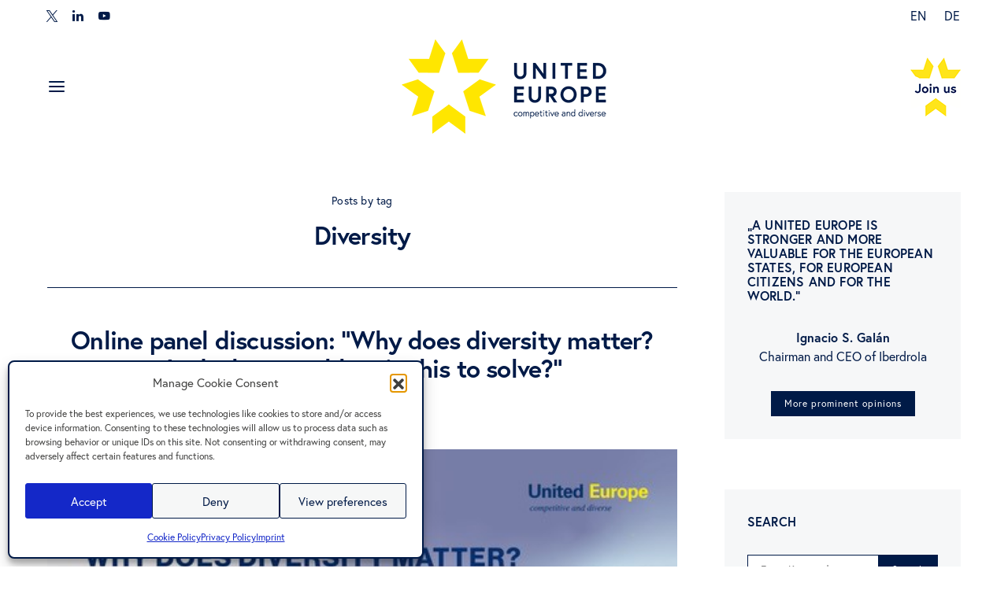

--- FILE ---
content_type: text/html; charset=UTF-8
request_url: https://www.united-europe.eu/tags/diversity/
body_size: 26943
content:
<!DOCTYPE html>
<html dir="ltr" lang="en-US" data-scheme='default'>
<head>
<meta charset="UTF-8">
<meta name="viewport" content="width=device-width, initial-scale=1">
<link rel="profile" href="http://gmpg.org/xfn/11">
<title>Diversity | United Europe</title>
<style>img:is([sizes="auto" i], [sizes^="auto," i]) { contain-intrinsic-size: 3000px 1500px }</style>
<link rel="alternate" hreflang="en-us" href="https://www.united-europe.eu/tags/diversity/" />
<link rel="alternate" hreflang="de-de" href="https://www.united-europe.eu/de/tags/diversity-de/" />
<link rel="alternate" hreflang="x-default" href="https://www.united-europe.eu/tags/diversity/" />
<!-- All in One SEO 4.9.2 - aioseo.com -->
<meta name="robots" content="max-snippet:-1, max-image-preview:large, max-video-preview:-1" />
<link rel="canonical" href="https://www.united-europe.eu/tags/diversity/" />
<link rel="next" href="https://www.united-europe.eu/tags/diversity/page/2/" />
<meta name="generator" content="All in One SEO (AIOSEO) 4.9.2" />
<script type="application/ld+json" class="aioseo-schema">
{"@context":"https:\/\/schema.org","@graph":[{"@type":"BreadcrumbList","@id":"https:\/\/www.united-europe.eu\/tags\/diversity\/#breadcrumblist","itemListElement":[{"@type":"ListItem","@id":"https:\/\/www.united-europe.eu#listItem","position":1,"name":"Home","item":"https:\/\/www.united-europe.eu","nextItem":{"@type":"ListItem","@id":"https:\/\/www.united-europe.eu\/tags\/diversity\/#listItem","name":"Diversity"}},{"@type":"ListItem","@id":"https:\/\/www.united-europe.eu\/tags\/diversity\/#listItem","position":2,"name":"Diversity","previousItem":{"@type":"ListItem","@id":"https:\/\/www.united-europe.eu#listItem","name":"Home"}}]},{"@type":"CollectionPage","@id":"https:\/\/www.united-europe.eu\/tags\/diversity\/#collectionpage","url":"https:\/\/www.united-europe.eu\/tags\/diversity\/","name":"Diversity | United Europe","inLanguage":"en-US","isPartOf":{"@id":"https:\/\/www.united-europe.eu\/#website"},"breadcrumb":{"@id":"https:\/\/www.united-europe.eu\/tags\/diversity\/#breadcrumblist"}},{"@type":"Organization","@id":"https:\/\/www.united-europe.eu\/#organization","name":"United Europe","description":"competitive and diverse","url":"https:\/\/www.united-europe.eu\/"},{"@type":"WebSite","@id":"https:\/\/www.united-europe.eu\/#website","url":"https:\/\/www.united-europe.eu\/","name":"United Europe","description":"competitive and diverse","inLanguage":"en-US","publisher":{"@id":"https:\/\/www.united-europe.eu\/#organization"}}]}
</script>
<!-- All in One SEO -->
<link rel='dns-prefetch' href='//meet.jit.si' />
<link rel="alternate" type="application/rss+xml" title="United Europe &raquo; Feed" href="https://www.united-europe.eu/feed/" />
<link rel="alternate" type="application/rss+xml" title="United Europe &raquo; Diversity Tag Feed" href="https://www.united-europe.eu/tags/diversity/feed/" />
<!-- <link rel='stylesheet' id='dashicons-css' href='https://www.united-europe.eu/wp-includes/css/dashicons.min.css?ver=8e2ee52ed13dab3d14461855dfc686ac' media='all' /> -->
<!-- <link rel='stylesheet' id='post-views-counter-frontend-css' href='https://www.united-europe.eu/wp-content/plugins/post-views-counter/css/frontend.css?ver=1.7.0' media='all' /> -->
<link rel='alternate stylesheet' id='powerkit-icons-css' href='https://www.united-europe.eu/wp-content/plugins/powerkit/assets/fonts/powerkit-icons.woff?ver=3.0.4' as='font' type='font/wof' crossorigin />
<!-- <link rel='stylesheet' id='powerkit-css' href='https://www.united-europe.eu/wp-content/plugins/powerkit/assets/css/powerkit.css?ver=3.0.4' media='all' /> -->
<!-- <link rel='stylesheet' id='wp-block-library-css' href='https://www.united-europe.eu/wp-includes/css/dist/block-library/style.min.css?ver=8e2ee52ed13dab3d14461855dfc686ac' media='all' /> -->
<link rel="stylesheet" type="text/css" href="//www.united-europe.eu/wp-content/cache/wpfc-minified/mc1dbzqs/6impw.css" media="all"/>
<style id='classic-theme-styles-inline-css'>
/*! This file is auto-generated */
.wp-block-button__link{color:#fff;background-color:#32373c;border-radius:9999px;box-shadow:none;text-decoration:none;padding:calc(.667em + 2px) calc(1.333em + 2px);font-size:1.125em}.wp-block-file__button{background:#32373c;color:#fff;text-decoration:none}
</style>
<!-- <link rel='stylesheet' id='aioseo/css/src/vue/standalone/blocks/table-of-contents/global.scss-css' href='https://www.united-europe.eu/wp-content/plugins/all-in-one-seo-pack/dist/Lite/assets/css/table-of-contents/global.e90f6d47.css?ver=4.9.2' media='all' /> -->
<!-- <link rel='stylesheet' id='csco-block-posts-sidebar-style-css' href='https://www.united-europe.eu/wp-content/themes/authentic/css/blocks/posts-sidebar.css?ver=1757926124' media='all' /> -->
<!-- <link rel='stylesheet' id='csco-block-twitter-slider-style-css' href='https://www.united-europe.eu/wp-content/themes/authentic/css/blocks/twitter-slider.css?ver=1757926124' media='all' /> -->
<!-- <link rel='stylesheet' id='csco-block-tiles-style-css' href='https://www.united-europe.eu/wp-content/themes/authentic/css/blocks/tiles.css?ver=1757926124' media='all' /> -->
<!-- <link rel='stylesheet' id='csco-block-horizontal-tiles-style-css' href='https://www.united-europe.eu/wp-content/themes/authentic/css/blocks/horizontal-tiles.css?ver=1757926124' media='all' /> -->
<!-- <link rel='stylesheet' id='csco-block-full-style-css' href='https://www.united-europe.eu/wp-content/themes/authentic/css/blocks/full.css?ver=1757926124' media='all' /> -->
<!-- <link rel='stylesheet' id='csco-block-slider-style-css' href='https://www.united-europe.eu/wp-content/themes/authentic/css/blocks/slider.css?ver=1757926124' media='all' /> -->
<!-- <link rel='stylesheet' id='csco-block-carousel-style-css' href='https://www.united-europe.eu/wp-content/themes/authentic/css/blocks/carousel.css?ver=1757926124' media='all' /> -->
<!-- <link rel='stylesheet' id='csco-block-wide-style-css' href='https://www.united-europe.eu/wp-content/themes/authentic/css/blocks/wide.css?ver=1757926124' media='all' /> -->
<!-- <link rel='stylesheet' id='csco-block-narrow-style-css' href='https://www.united-europe.eu/wp-content/themes/authentic/css/blocks/narrow.css?ver=1757926124' media='all' /> -->
<!-- <link rel='stylesheet' id='mediaelement-css' href='https://www.united-europe.eu/wp-includes/js/mediaelement/mediaelementplayer-legacy.min.css?ver=4.2.17' media='all' /> -->
<!-- <link rel='stylesheet' id='wp-mediaelement-css' href='https://www.united-europe.eu/wp-includes/js/mediaelement/wp-mediaelement.min.css?ver=8e2ee52ed13dab3d14461855dfc686ac' media='all' /> -->
<!-- <link rel='stylesheet' id='view_editor_gutenberg_frontend_assets-css' href='https://www.united-europe.eu/wp-content/plugins/toolset-blocks/public/css/views-frontend.css?ver=3.6.20' media='all' /> -->
<link rel="stylesheet" type="text/css" href="//www.united-europe.eu/wp-content/cache/wpfc-minified/1cgqoidl/6ime2.css" media="all"/>
<style id='view_editor_gutenberg_frontend_assets-inline-css'>
.wpv-sort-list-dropdown.wpv-sort-list-dropdown-style-default > span.wpv-sort-list,.wpv-sort-list-dropdown.wpv-sort-list-dropdown-style-default .wpv-sort-list-item {border-color: #cdcdcd;}.wpv-sort-list-dropdown.wpv-sort-list-dropdown-style-default .wpv-sort-list-item a {color: #444;background-color: #fff;}.wpv-sort-list-dropdown.wpv-sort-list-dropdown-style-default a:hover,.wpv-sort-list-dropdown.wpv-sort-list-dropdown-style-default a:focus {color: #000;background-color: #eee;}.wpv-sort-list-dropdown.wpv-sort-list-dropdown-style-default .wpv-sort-list-item.wpv-sort-list-current a {color: #000;background-color: #eee;}
.wpv-sort-list-dropdown.wpv-sort-list-dropdown-style-default > span.wpv-sort-list,.wpv-sort-list-dropdown.wpv-sort-list-dropdown-style-default .wpv-sort-list-item {border-color: #cdcdcd;}.wpv-sort-list-dropdown.wpv-sort-list-dropdown-style-default .wpv-sort-list-item a {color: #444;background-color: #fff;}.wpv-sort-list-dropdown.wpv-sort-list-dropdown-style-default a:hover,.wpv-sort-list-dropdown.wpv-sort-list-dropdown-style-default a:focus {color: #000;background-color: #eee;}.wpv-sort-list-dropdown.wpv-sort-list-dropdown-style-default .wpv-sort-list-item.wpv-sort-list-current a {color: #000;background-color: #eee;}.wpv-sort-list-dropdown.wpv-sort-list-dropdown-style-grey > span.wpv-sort-list,.wpv-sort-list-dropdown.wpv-sort-list-dropdown-style-grey .wpv-sort-list-item {border-color: #cdcdcd;}.wpv-sort-list-dropdown.wpv-sort-list-dropdown-style-grey .wpv-sort-list-item a {color: #444;background-color: #eeeeee;}.wpv-sort-list-dropdown.wpv-sort-list-dropdown-style-grey a:hover,.wpv-sort-list-dropdown.wpv-sort-list-dropdown-style-grey a:focus {color: #000;background-color: #e5e5e5;}.wpv-sort-list-dropdown.wpv-sort-list-dropdown-style-grey .wpv-sort-list-item.wpv-sort-list-current a {color: #000;background-color: #e5e5e5;}
.wpv-sort-list-dropdown.wpv-sort-list-dropdown-style-default > span.wpv-sort-list,.wpv-sort-list-dropdown.wpv-sort-list-dropdown-style-default .wpv-sort-list-item {border-color: #cdcdcd;}.wpv-sort-list-dropdown.wpv-sort-list-dropdown-style-default .wpv-sort-list-item a {color: #444;background-color: #fff;}.wpv-sort-list-dropdown.wpv-sort-list-dropdown-style-default a:hover,.wpv-sort-list-dropdown.wpv-sort-list-dropdown-style-default a:focus {color: #000;background-color: #eee;}.wpv-sort-list-dropdown.wpv-sort-list-dropdown-style-default .wpv-sort-list-item.wpv-sort-list-current a {color: #000;background-color: #eee;}.wpv-sort-list-dropdown.wpv-sort-list-dropdown-style-grey > span.wpv-sort-list,.wpv-sort-list-dropdown.wpv-sort-list-dropdown-style-grey .wpv-sort-list-item {border-color: #cdcdcd;}.wpv-sort-list-dropdown.wpv-sort-list-dropdown-style-grey .wpv-sort-list-item a {color: #444;background-color: #eeeeee;}.wpv-sort-list-dropdown.wpv-sort-list-dropdown-style-grey a:hover,.wpv-sort-list-dropdown.wpv-sort-list-dropdown-style-grey a:focus {color: #000;background-color: #e5e5e5;}.wpv-sort-list-dropdown.wpv-sort-list-dropdown-style-grey .wpv-sort-list-item.wpv-sort-list-current a {color: #000;background-color: #e5e5e5;}.wpv-sort-list-dropdown.wpv-sort-list-dropdown-style-blue > span.wpv-sort-list,.wpv-sort-list-dropdown.wpv-sort-list-dropdown-style-blue .wpv-sort-list-item {border-color: #0099cc;}.wpv-sort-list-dropdown.wpv-sort-list-dropdown-style-blue .wpv-sort-list-item a {color: #444;background-color: #cbddeb;}.wpv-sort-list-dropdown.wpv-sort-list-dropdown-style-blue a:hover,.wpv-sort-list-dropdown.wpv-sort-list-dropdown-style-blue a:focus {color: #000;background-color: #95bedd;}.wpv-sort-list-dropdown.wpv-sort-list-dropdown-style-blue .wpv-sort-list-item.wpv-sort-list-current a {color: #000;background-color: #95bedd;}
</style>
<style id='global-styles-inline-css'>
:root{--wp--preset--aspect-ratio--square: 1;--wp--preset--aspect-ratio--4-3: 4/3;--wp--preset--aspect-ratio--3-4: 3/4;--wp--preset--aspect-ratio--3-2: 3/2;--wp--preset--aspect-ratio--2-3: 2/3;--wp--preset--aspect-ratio--16-9: 16/9;--wp--preset--aspect-ratio--9-16: 9/16;--wp--preset--color--black: #000000;--wp--preset--color--cyan-bluish-gray: #abb8c3;--wp--preset--color--white: #FFFFFF;--wp--preset--color--pale-pink: #f78da7;--wp--preset--color--vivid-red: #ce2e2e;--wp--preset--color--luminous-vivid-orange: #ff6900;--wp--preset--color--luminous-vivid-amber: #fcb902;--wp--preset--color--light-green-cyan: #7bdcb5;--wp--preset--color--vivid-green-cyan: #01d083;--wp--preset--color--pale-cyan-blue: #8ed1fc;--wp--preset--color--vivid-cyan-blue: #0693e3;--wp--preset--color--vivid-purple: #9b51e0;--wp--preset--color--secondary: #f8f8f8;--wp--preset--gradient--vivid-cyan-blue-to-vivid-purple: linear-gradient(135deg,rgba(6,147,227,1) 0%,rgb(155,81,224) 100%);--wp--preset--gradient--light-green-cyan-to-vivid-green-cyan: linear-gradient(135deg,rgb(122,220,180) 0%,rgb(0,208,130) 100%);--wp--preset--gradient--luminous-vivid-amber-to-luminous-vivid-orange: linear-gradient(135deg,rgba(252,185,0,1) 0%,rgba(255,105,0,1) 100%);--wp--preset--gradient--luminous-vivid-orange-to-vivid-red: linear-gradient(135deg,rgba(255,105,0,1) 0%,rgb(207,46,46) 100%);--wp--preset--gradient--very-light-gray-to-cyan-bluish-gray: linear-gradient(135deg,rgb(238,238,238) 0%,rgb(169,184,195) 100%);--wp--preset--gradient--cool-to-warm-spectrum: linear-gradient(135deg,rgb(74,234,220) 0%,rgb(151,120,209) 20%,rgb(207,42,186) 40%,rgb(238,44,130) 60%,rgb(251,105,98) 80%,rgb(254,248,76) 100%);--wp--preset--gradient--blush-light-purple: linear-gradient(135deg,rgb(255,206,236) 0%,rgb(152,150,240) 100%);--wp--preset--gradient--blush-bordeaux: linear-gradient(135deg,rgb(254,205,165) 0%,rgb(254,45,45) 50%,rgb(107,0,62) 100%);--wp--preset--gradient--luminous-dusk: linear-gradient(135deg,rgb(255,203,112) 0%,rgb(199,81,192) 50%,rgb(65,88,208) 100%);--wp--preset--gradient--pale-ocean: linear-gradient(135deg,rgb(255,245,203) 0%,rgb(182,227,212) 50%,rgb(51,167,181) 100%);--wp--preset--gradient--electric-grass: linear-gradient(135deg,rgb(202,248,128) 0%,rgb(113,206,126) 100%);--wp--preset--gradient--midnight: linear-gradient(135deg,rgb(2,3,129) 0%,rgb(40,116,252) 100%);--wp--preset--font-size--small: 13px;--wp--preset--font-size--medium: 20px;--wp--preset--font-size--large: 36px;--wp--preset--font-size--x-large: 42px;--wp--preset--spacing--20: 0.44rem;--wp--preset--spacing--30: 0.67rem;--wp--preset--spacing--40: 1rem;--wp--preset--spacing--50: 1.5rem;--wp--preset--spacing--60: 2.25rem;--wp--preset--spacing--70: 3.38rem;--wp--preset--spacing--80: 5.06rem;--wp--preset--shadow--natural: 6px 6px 9px rgba(0, 0, 0, 0.2);--wp--preset--shadow--deep: 12px 12px 50px rgba(0, 0, 0, 0.4);--wp--preset--shadow--sharp: 6px 6px 0px rgba(0, 0, 0, 0.2);--wp--preset--shadow--outlined: 6px 6px 0px -3px rgba(255, 255, 255, 1), 6px 6px rgba(0, 0, 0, 1);--wp--preset--shadow--crisp: 6px 6px 0px rgba(0, 0, 0, 1);}:where(.is-layout-flex){gap: 0.5em;}:where(.is-layout-grid){gap: 0.5em;}body .is-layout-flex{display: flex;}.is-layout-flex{flex-wrap: wrap;align-items: center;}.is-layout-flex > :is(*, div){margin: 0;}body .is-layout-grid{display: grid;}.is-layout-grid > :is(*, div){margin: 0;}:where(.wp-block-columns.is-layout-flex){gap: 2em;}:where(.wp-block-columns.is-layout-grid){gap: 2em;}:where(.wp-block-post-template.is-layout-flex){gap: 1.25em;}:where(.wp-block-post-template.is-layout-grid){gap: 1.25em;}.has-black-color{color: var(--wp--preset--color--black) !important;}.has-cyan-bluish-gray-color{color: var(--wp--preset--color--cyan-bluish-gray) !important;}.has-white-color{color: var(--wp--preset--color--white) !important;}.has-pale-pink-color{color: var(--wp--preset--color--pale-pink) !important;}.has-vivid-red-color{color: var(--wp--preset--color--vivid-red) !important;}.has-luminous-vivid-orange-color{color: var(--wp--preset--color--luminous-vivid-orange) !important;}.has-luminous-vivid-amber-color{color: var(--wp--preset--color--luminous-vivid-amber) !important;}.has-light-green-cyan-color{color: var(--wp--preset--color--light-green-cyan) !important;}.has-vivid-green-cyan-color{color: var(--wp--preset--color--vivid-green-cyan) !important;}.has-pale-cyan-blue-color{color: var(--wp--preset--color--pale-cyan-blue) !important;}.has-vivid-cyan-blue-color{color: var(--wp--preset--color--vivid-cyan-blue) !important;}.has-vivid-purple-color{color: var(--wp--preset--color--vivid-purple) !important;}.has-black-background-color{background-color: var(--wp--preset--color--black) !important;}.has-cyan-bluish-gray-background-color{background-color: var(--wp--preset--color--cyan-bluish-gray) !important;}.has-white-background-color{background-color: var(--wp--preset--color--white) !important;}.has-pale-pink-background-color{background-color: var(--wp--preset--color--pale-pink) !important;}.has-vivid-red-background-color{background-color: var(--wp--preset--color--vivid-red) !important;}.has-luminous-vivid-orange-background-color{background-color: var(--wp--preset--color--luminous-vivid-orange) !important;}.has-luminous-vivid-amber-background-color{background-color: var(--wp--preset--color--luminous-vivid-amber) !important;}.has-light-green-cyan-background-color{background-color: var(--wp--preset--color--light-green-cyan) !important;}.has-vivid-green-cyan-background-color{background-color: var(--wp--preset--color--vivid-green-cyan) !important;}.has-pale-cyan-blue-background-color{background-color: var(--wp--preset--color--pale-cyan-blue) !important;}.has-vivid-cyan-blue-background-color{background-color: var(--wp--preset--color--vivid-cyan-blue) !important;}.has-vivid-purple-background-color{background-color: var(--wp--preset--color--vivid-purple) !important;}.has-black-border-color{border-color: var(--wp--preset--color--black) !important;}.has-cyan-bluish-gray-border-color{border-color: var(--wp--preset--color--cyan-bluish-gray) !important;}.has-white-border-color{border-color: var(--wp--preset--color--white) !important;}.has-pale-pink-border-color{border-color: var(--wp--preset--color--pale-pink) !important;}.has-vivid-red-border-color{border-color: var(--wp--preset--color--vivid-red) !important;}.has-luminous-vivid-orange-border-color{border-color: var(--wp--preset--color--luminous-vivid-orange) !important;}.has-luminous-vivid-amber-border-color{border-color: var(--wp--preset--color--luminous-vivid-amber) !important;}.has-light-green-cyan-border-color{border-color: var(--wp--preset--color--light-green-cyan) !important;}.has-vivid-green-cyan-border-color{border-color: var(--wp--preset--color--vivid-green-cyan) !important;}.has-pale-cyan-blue-border-color{border-color: var(--wp--preset--color--pale-cyan-blue) !important;}.has-vivid-cyan-blue-border-color{border-color: var(--wp--preset--color--vivid-cyan-blue) !important;}.has-vivid-purple-border-color{border-color: var(--wp--preset--color--vivid-purple) !important;}.has-vivid-cyan-blue-to-vivid-purple-gradient-background{background: var(--wp--preset--gradient--vivid-cyan-blue-to-vivid-purple) !important;}.has-light-green-cyan-to-vivid-green-cyan-gradient-background{background: var(--wp--preset--gradient--light-green-cyan-to-vivid-green-cyan) !important;}.has-luminous-vivid-amber-to-luminous-vivid-orange-gradient-background{background: var(--wp--preset--gradient--luminous-vivid-amber-to-luminous-vivid-orange) !important;}.has-luminous-vivid-orange-to-vivid-red-gradient-background{background: var(--wp--preset--gradient--luminous-vivid-orange-to-vivid-red) !important;}.has-very-light-gray-to-cyan-bluish-gray-gradient-background{background: var(--wp--preset--gradient--very-light-gray-to-cyan-bluish-gray) !important;}.has-cool-to-warm-spectrum-gradient-background{background: var(--wp--preset--gradient--cool-to-warm-spectrum) !important;}.has-blush-light-purple-gradient-background{background: var(--wp--preset--gradient--blush-light-purple) !important;}.has-blush-bordeaux-gradient-background{background: var(--wp--preset--gradient--blush-bordeaux) !important;}.has-luminous-dusk-gradient-background{background: var(--wp--preset--gradient--luminous-dusk) !important;}.has-pale-ocean-gradient-background{background: var(--wp--preset--gradient--pale-ocean) !important;}.has-electric-grass-gradient-background{background: var(--wp--preset--gradient--electric-grass) !important;}.has-midnight-gradient-background{background: var(--wp--preset--gradient--midnight) !important;}.has-small-font-size{font-size: var(--wp--preset--font-size--small) !important;}.has-medium-font-size{font-size: var(--wp--preset--font-size--medium) !important;}.has-large-font-size{font-size: var(--wp--preset--font-size--large) !important;}.has-x-large-font-size{font-size: var(--wp--preset--font-size--x-large) !important;}
:where(.wp-block-post-template.is-layout-flex){gap: 1.25em;}:where(.wp-block-post-template.is-layout-grid){gap: 1.25em;}
:where(.wp-block-columns.is-layout-flex){gap: 2em;}:where(.wp-block-columns.is-layout-grid){gap: 2em;}
:root :where(.wp-block-pullquote){font-size: 1.5em;line-height: 1.6;}
</style>
<!-- <link rel='stylesheet' id='style-css' href='https://www.united-europe.eu/wp-content/plugins/belzdev-related-posts/css/styles.css?ver=1.0.0' media='all' /> -->
<!-- <link rel='stylesheet' id='cpsh-shortcodes-css' href='https://www.united-europe.eu/wp-content/plugins/column-shortcodes//assets/css/shortcodes.css?ver=1.0.1' media='all' /> -->
<!-- <link rel='stylesheet' id='contact-form-7-css' href='https://www.united-europe.eu/wp-content/plugins/contact-form-7/includes/css/styles.css?ver=6.1.4' media='all' /> -->
<!-- <link rel='stylesheet' id='powerkit-author-box-css' href='https://www.united-europe.eu/wp-content/plugins/powerkit/modules/author-box/public/css/public-powerkit-author-box.css?ver=3.0.4' media='all' /> -->
<link rel="stylesheet" type="text/css" href="//www.united-europe.eu/wp-content/cache/wpfc-minified/lm419yx1/6impw.css" media="all"/>
<!-- <link rel='stylesheet' id='powerkit-basic-elements-css' href='https://www.united-europe.eu/wp-content/plugins/powerkit/modules/basic-elements/public/css/public-powerkit-basic-elements.css?ver=3.0.4' media='screen' /> -->
<link rel="stylesheet" type="text/css" href="//www.united-europe.eu/wp-content/cache/wpfc-minified/jr721f7g/hde8a.css" media="screen"/>
<!-- <link rel='stylesheet' id='powerkit-coming-soon-css' href='https://www.united-europe.eu/wp-content/plugins/powerkit/modules/coming-soon/public/css/public-powerkit-coming-soon.css?ver=3.0.4' media='all' /> -->
<!-- <link rel='stylesheet' id='powerkit-content-formatting-css' href='https://www.united-europe.eu/wp-content/plugins/powerkit/modules/content-formatting/public/css/public-powerkit-content-formatting.css?ver=3.0.4' media='all' /> -->
<!-- <link rel='stylesheet' id='powerkit-сontributors-css' href='https://www.united-europe.eu/wp-content/plugins/powerkit/modules/contributors/public/css/public-powerkit-contributors.css?ver=3.0.4' media='all' /> -->
<!-- <link rel='stylesheet' id='powerkit-featured-categories-css' href='https://www.united-europe.eu/wp-content/plugins/powerkit/modules/featured-categories/public/css/public-powerkit-featured-categories.css?ver=3.0.4' media='all' /> -->
<!-- <link rel='stylesheet' id='powerkit-inline-posts-css' href='https://www.united-europe.eu/wp-content/plugins/powerkit/modules/inline-posts/public/css/public-powerkit-inline-posts.css?ver=3.0.4' media='all' /> -->
<!-- <link rel='stylesheet' id='powerkit-justified-gallery-css' href='https://www.united-europe.eu/wp-content/plugins/powerkit/modules/justified-gallery/public/css/public-powerkit-justified-gallery.css?ver=3.0.4' media='all' /> -->
<!-- <link rel='stylesheet' id='glightbox-css' href='https://www.united-europe.eu/wp-content/plugins/powerkit/modules/lightbox/public/css/glightbox.min.css?ver=3.0.4' media='all' /> -->
<!-- <link rel='stylesheet' id='powerkit-lightbox-css' href='https://www.united-europe.eu/wp-content/plugins/powerkit/modules/lightbox/public/css/public-powerkit-lightbox.css?ver=3.0.4' media='all' /> -->
<!-- <link rel='stylesheet' id='powerkit-scroll-to-top-css' href='https://www.united-europe.eu/wp-content/plugins/powerkit/modules/scroll-to-top/public/css/public-powerkit-scroll-to-top.css?ver=3.0.4' media='all' /> -->
<!-- <link rel='stylesheet' id='powerkit-social-links-css' href='https://www.united-europe.eu/wp-content/plugins/powerkit/modules/social-links/public/css/public-powerkit-social-links.css?ver=3.0.4' media='all' /> -->
<!-- <link rel='stylesheet' id='powerkit-twitter-css' href='https://www.united-europe.eu/wp-content/plugins/powerkit/modules/twitter/public/css/public-powerkit-twitter.css?ver=3.0.4' media='all' /> -->
<!-- <link rel='stylesheet' id='powerkit-widget-about-css' href='https://www.united-europe.eu/wp-content/plugins/powerkit/modules/widget-about/public/css/public-powerkit-widget-about.css?ver=3.0.4' media='all' /> -->
<!-- <link rel='stylesheet' id='wpml-legacy-horizontal-list-0-css' href='https://www.united-europe.eu/wp-content/plugins/sitepress-multilingual-cms/templates/language-switchers/legacy-list-horizontal/style.min.css?ver=1' media='all' /> -->
<!-- <link rel='stylesheet' id='wpml-menu-item-0-css' href='https://www.united-europe.eu/wp-content/plugins/sitepress-multilingual-cms/templates/language-switchers/menu-item/style.min.css?ver=1' media='all' /> -->
<!-- <link rel='stylesheet' id='cmplz-general-css' href='https://www.united-europe.eu/wp-content/plugins/complianz-gdpr/assets/css/cookieblocker.min.css?ver=1767388639' media='all' /> -->
<!-- <link rel='stylesheet' id='eeb-css-frontend-css' href='https://www.united-europe.eu/wp-content/plugins/email-encoder-bundle/assets/css/style.css?ver=54d4eedc552c499c4a8d6b89c23d3df1' media='all' /> -->
<!-- <link rel='stylesheet' id='csco-styles-css' href='https://www.united-europe.eu/wp-content/themes/authentic/style.css?ver=2.0.0' media='all' /> -->
<!-- <link rel='stylesheet' id='evcal_cal_default-css' href='//www.united-europe.eu/wp-content/plugins/eventON/assets/css/eventon_styles.css?ver=5.0.6' media='all' /> -->
<!-- <link rel='stylesheet' id='evo_font_icons-css' href='//www.united-europe.eu/wp-content/plugins/eventON/assets/fonts/all.css?ver=5.0.6' media='all' /> -->
<!-- <link rel='stylesheet' id='eventon_dynamic_styles-css' href='//www.united-europe.eu/wp-content/plugins/eventON/assets/css/eventon_dynamic_styles.css?ver=5.0.6' media='all' /> -->
<!-- <link rel='stylesheet' id='evo_el_styles-css' href='//www.united-europe.eu/wp-content/plugins/eventon-event-lists/assets/el_styles.css?ver=8e2ee52ed13dab3d14461855dfc686ac' media='all' /> -->
<!-- <link rel='stylesheet' id='csco_child_css-css' href='https://www.united-europe.eu/wp-content/themes/authentic-child/style.css?ver=2.0.0' media='all' /> -->
<link rel="stylesheet" type="text/css" href="//www.united-europe.eu/wp-content/cache/wpfc-minified/du7refyo/6impw.css" media="all"/>
<script src='//www.united-europe.eu/wp-content/cache/wpfc-minified/mktzke00/6impw.js' type="text/javascript"></script>
<!-- <script src="https://www.united-europe.eu/wp-content/plugins/toolset-blocks/vendor/toolset/common-es/public/toolset-common-es-frontend.js?ver=175000" id="toolset-common-es-frontend-js"></script> -->
<!-- <script src="https://www.united-europe.eu/wp-includes/js/jquery/jquery.min.js?ver=3.7.1" id="jquery-core-js"></script> -->
<!-- <script src="https://www.united-europe.eu/wp-includes/js/jquery/jquery-migrate.min.js?ver=3.4.1" id="jquery-migrate-js"></script> -->
<!-- <script src="https://www.united-europe.eu/wp-content/plugins/email-encoder-bundle/assets/js/custom.js?ver=2c542c9989f589cd5318f5cef6a9ecd7" id="eeb-js-frontend-js"></script> -->
<script id="evo-inlinescripts-header-js-after">
jQuery(document).ready(function($){});
</script>
<script></script><link rel="https://api.w.org/" href="https://www.united-europe.eu/wp-json/" /><link rel="alternate" title="JSON" type="application/json" href="https://www.united-europe.eu/wp-json/wp/v2/tags/22" /><link rel="EditURI" type="application/rsd+xml" title="RSD" href="https://www.united-europe.eu/xmlrpc.php?rsd" />
<meta name="generator" content="WPML ver:4.7.6 stt:1,3;" />
<style id='script-63d3f49e99764-css' type='text/css'>
.powerkit_twitter_widget .cmplz-placeholder-element.cmplz-blocked-content-container .pk-twitter-content,
.powerkit_twitter_widget .cmplz-placeholder-element.cmplz-blocked-content-container .pk-twitter-time,
.powerkit_twitter_widget .cmplz-placeholder-element.cmplz-blocked-content-container .pk-twitter-actions,
.powerkit_twitter_widget .cmplz-placeholder-element.cmplz-blocked-content-container::before {
display: none !important;
}
</style>
<style id='script-65cd54b6483bc-css' type='text/css'>
.wg-whitepaper-preview .wg-meta-date a {
color: #001a47;
font-size: 14px;
letter-spacing: .2px;
}
.wg-whitepaper-preview .wg-readmore-button a {
color: #fff !important;
background-color: #001a47 !important;
font-size: 12px;
letter-spacing: 1px;
padding: 0.375rem 1rem;
}
.wg-whitepaper-preview .wg-readmore-button a:hover {
color: #001a47 !important;
background-color: #ffe600 !important;
}
@media (max-width: 768px) {
.wg-whitepaper-preview.vc_grid-item-zone-c-right .vc_gitem-animated-block {
float: none;
width: 100%;
}
.wg-whitepaper-preview.vc_grid-item-zone-c-right .vc_gitem-zone-c {
float: none;
width: 100%;
}
}
</style>
<style id='script-65eb1a09f3387-css' type='text/css'>
.wg2-news-featuredimage:hover a {
background-color: rgba(40,40,40,0.25);
}
.wg2-news-title {
margin-top: 2rem;
}
.wg2-news-title h3 {
font-size: 1.25rem;
letter-spacing: -.01rem;
}
.wg2-news-date {
color: #001a47;
font-size: 14px;
letter-spacing: .2px;
transition: color 0.2s ease;
line-height: 1.5;
}
.wg2-news-date a:hover {
color: #ffe600;
}
.wg2-news-excerpt p {
font-size: 0.9em;
line-height: 1.5;
margin-bottom: 0;
}
.wg2-news-excerpt {
margin-top: 1rem;
}
.wg2-news-button a {
font-size: 12px;
letter-spacing: 1px;
line-height: 1.5 !important;
margin-top: 1.5rem;
padding: 0.375rem 1rem !important;
}
.wg2-news-button a:hover {
background-color: #ffe600 !important;
color: #001a47 !important;
}
.vc_gitem_row .vc_gitem-col {
padding: 0 15px;
}
.vc_gitem-post-data {
margin-bottom: 0;
}
</style>
<style id='script-661e2f4214776-css' type='text/css'>
.rs-layer .z-index-fix-arrows {
z-index: 0 !important;
}
</style>
<style>.cmplz-hidden {
display: none !important;
}</style>	<meta name="referrer" content="same-origin">
<link rel="stylesheet" href="https://use.typekit.net/jap8lzu.css">
<script> window.addEventListener("load",function(){ var c={script:false,link:false}; function ls(s) { if(!['script','link'].includes(s)||c[s]){return;}c[s]=true; var d=document,f=d.getElementsByTagName(s)[0],j=d.createElement(s); if(s==='script'){j.async=true;j.src='https://www.united-europe.eu/wp-content/plugins/toolset-blocks/vendor/toolset/blocks/public/js/frontend.js?v=1.6.16';}else{ j.rel='stylesheet';j.href='https://www.united-europe.eu/wp-content/plugins/toolset-blocks/vendor/toolset/blocks/public/css/style.css?v=1.6.16';} f.parentNode.insertBefore(j, f); }; function ex(){ls('script');ls('link')} window.addEventListener("scroll", ex, {once: true}); if (('IntersectionObserver' in window) && ('IntersectionObserverEntry' in window) && ('intersectionRatio' in window.IntersectionObserverEntry.prototype)) { var i = 0, fb = document.querySelectorAll("[class^='tb-']"), o = new IntersectionObserver(es => { es.forEach(e => { o.unobserve(e.target); if (e.intersectionRatio > 0) { ex();o.disconnect();}else{ i++;if(fb.length>i){o.observe(fb[i])}} }) }); if (fb.length) { o.observe(fb[i]) } } }) </script>
<noscript>
<link rel="stylesheet" href="https://www.united-europe.eu/wp-content/plugins/toolset-blocks/vendor/toolset/blocks/public/css/style.css">
</noscript><meta name="generator" content="Powered by WPBakery Page Builder - drag and drop page builder for WordPress."/>
<meta name="generator" content="Powered by Slider Revolution 6.6.16 - responsive, Mobile-Friendly Slider Plugin for WordPress with comfortable drag and drop interface." />
<link rel="icon" href="https://www.united-europe.eu/wp-content/uploads/2022/02/UE_Bildmarke_RGB-80x80.png" sizes="32x32" />
<link rel="icon" href="https://www.united-europe.eu/wp-content/uploads/2022/02/UE_Bildmarke_RGB-200x200.png" sizes="192x192" />
<link rel="apple-touch-icon" href="https://www.united-europe.eu/wp-content/uploads/2022/02/UE_Bildmarke_RGB-180x180.png" />
<meta name="msapplication-TileImage" content="https://www.united-europe.eu/wp-content/uploads/2022/02/UE_Bildmarke_RGB-320x320.png" />
<script>function setREVStartSize(e){
//window.requestAnimationFrame(function() {
window.RSIW = window.RSIW===undefined ? window.innerWidth : window.RSIW;
window.RSIH = window.RSIH===undefined ? window.innerHeight : window.RSIH;
try {
var pw = document.getElementById(e.c).parentNode.offsetWidth,
newh;
pw = pw===0 || isNaN(pw) || (e.l=="fullwidth" || e.layout=="fullwidth") ? window.RSIW : pw;
e.tabw = e.tabw===undefined ? 0 : parseInt(e.tabw);
e.thumbw = e.thumbw===undefined ? 0 : parseInt(e.thumbw);
e.tabh = e.tabh===undefined ? 0 : parseInt(e.tabh);
e.thumbh = e.thumbh===undefined ? 0 : parseInt(e.thumbh);
e.tabhide = e.tabhide===undefined ? 0 : parseInt(e.tabhide);
e.thumbhide = e.thumbhide===undefined ? 0 : parseInt(e.thumbhide);
e.mh = e.mh===undefined || e.mh=="" || e.mh==="auto" ? 0 : parseInt(e.mh,0);
if(e.layout==="fullscreen" || e.l==="fullscreen")
newh = Math.max(e.mh,window.RSIH);
else{
e.gw = Array.isArray(e.gw) ? e.gw : [e.gw];
for (var i in e.rl) if (e.gw[i]===undefined || e.gw[i]===0) e.gw[i] = e.gw[i-1];
e.gh = e.el===undefined || e.el==="" || (Array.isArray(e.el) && e.el.length==0)? e.gh : e.el;
e.gh = Array.isArray(e.gh) ? e.gh : [e.gh];
for (var i in e.rl) if (e.gh[i]===undefined || e.gh[i]===0) e.gh[i] = e.gh[i-1];
var nl = new Array(e.rl.length),
ix = 0,
sl;
e.tabw = e.tabhide>=pw ? 0 : e.tabw;
e.thumbw = e.thumbhide>=pw ? 0 : e.thumbw;
e.tabh = e.tabhide>=pw ? 0 : e.tabh;
e.thumbh = e.thumbhide>=pw ? 0 : e.thumbh;
for (var i in e.rl) nl[i] = e.rl[i]<window.RSIW ? 0 : e.rl[i];
sl = nl[0];
for (var i in nl) if (sl>nl[i] && nl[i]>0) { sl = nl[i]; ix=i;}
var m = pw>(e.gw[ix]+e.tabw+e.thumbw) ? 1 : (pw-(e.tabw+e.thumbw)) / (e.gw[ix]);
newh =  (e.gh[ix] * m) + (e.tabh + e.thumbh);
}
var el = document.getElementById(e.c);
if (el!==null && el) el.style.height = newh+"px";
el = document.getElementById(e.c+"_wrapper");
if (el!==null && el) {
el.style.height = newh+"px";
el.style.display = "block";
}
} catch(e){
console.log("Failure at Presize of Slider:" + e)
}
//});
};</script>
<style id="wp-custom-css">
.content figure {
position: relative;
}
.navbar-nav > li.menu-item-has-children.touch-device.submenu-visible > .sub-menu {
left: 0;
}
.navbar-nav li.touch-device.submenu-visible > a {
padding-left: 0rem;
}		</style>
<style id="csco-customizer-output-default-styles-inline-css">
body, .offcanvas, #search, .searchwp-live-search-results, select, input[type=search], input[type=text], input[type=number], input[type=email], input[type=tel], input[type=password], textarea, .form-control, .pk-card, .pagination-content, .adp-popup-type-content .adp-popup-container{background-color:#FFFFFF;}.entry-content .pk-block-bg-inverse, .pk-dropcap-bg-inverse:first-letter, .entry-content .has-drop-cap.is-cnvs-dropcap-bg-dark:first-letter{color:#FFFFFF!important;}.adp-popup .adp-popup-container{--adp-popup-container-background:#FFFFFF;--adp-popup-type-notification-text-color:#3f3f3e;--adp-popup-type-notification-text-link-color:#1428c8;--adp-popup-close-color:#1428c8;--adp-popup-close-hover-color:#ffe600;}.mfp-bg, .mfp-wrap{--mfp-overlay-color:#FFFFFF;--mfp-controls-border-color:#FFFFFF;--mfp-inner-close-icon-color:#FFFFFF;--mfp-iframe-background:#FFFFFF;--mfp-image-background:#FFFFFF;--mfp-controls-color:#3f3f3e;--mfp-controls-text-color-hover:#3f3f3e;--mfp-caption-title-color:#3f3f3e;--mfp-controls-text-color:#001a47;--mfp-caption-subtitle-color:#001a47;}body, select, input[type=search], input[type=text], input[type=number], input[type=email], input[type=tel], input[type=password], textarea, .abr-reviews-posts .abr-review-meta{color:#3f3f3e;}blockquote cite, figcaption, .wp-caption-text, .wp-block-gallery .blocks-gallery-item figcaption, .wp-block-image figcaption, .wp-block-audio figcaption, .wp-block-embed figcaption, .wp-block-pullquote cite, .wp-block-pullquote footer, .wp-block-pullquote .wp-block-pullquote__citation, .wp-block-quote cite, label, .text-small, .comment-metadata, .logged-in-as, .post-categories, .post-count, .product-count, .post-meta, .entry-content figcaption, .post-media figcaption, .post-tags, .sub-title, .tagcloud, .timestamp, #wp-calendar caption, .comment-metadata a, .comment-metadata, .widget_rss ul li cite, .widget_rss ul li .rss-date, .pk-widget-about .pk-about-small, .pk-share-buttons-total .pk-share-buttons-count, .pk-share-buttons-post-loop .pk-share-buttons-count, .pk-share-buttons-block-posts .pk-share-buttons-count, .pk-share-buttons-post-sidebar .pk-share-buttons-count, .pk-share-buttons-post-loop .pk-share-buttons-link:hover .pk-share-buttons-count, .pk-share-buttons-block-posts .pk-share-buttons-link:hover .pk-share-buttons-count, .pk-share-buttons-post-sidebar .pk-share-buttons-link:hover .pk-share-buttons-count, .title-share, .pk-social-links-template-default .pk-social-links-label, .pk-social-links-wrap .pk-social-links-label, .pk-color-secondary, .pk-twitter-default .pk-twitter-tweet:before, .cs-meet-team .pk-social-links-link, .abr-post-review .abr-review-score .abr-review-subtext .abr-data-label, .sight-portfolio-area-filter__list-item a{color:#001a47;}.owl-dot span, .abr-post-review .abr-review-score .abr-review-subtext .abr-data-info{background-color:#001a47;}.entry-content p > code, a, #search .close, .button-link, .pk-share-buttons-total .pk-share-buttons-label, .pk-share-buttons-total .pk-share-buttons-title, .pk-social-links-wrap .pk-social-links-count, .pk-nav-tabs .pk-nav-link, .pk-nav-tabs .pk-nav-link.pk-active, .pk-tabs .pk-nav-pills .pk-nav-link, .pk-block-social-links .pk-social-links-link, .pk-block-social-links .pk-social-links-title, .pk-social-links-scheme-light .pk-social-links-link, .pk-social-links-scheme-light .pk-social-links-title, .pk-social-links-scheme-bold .pk-social-links-title, .pk-social-links-scheme-bold-rounded .pk-social-links-title, .pk-share-buttons-scheme-default .pk-share-buttons-link, .pk-share-buttons-after-post.pk-share-buttons-scheme-default .pk-share-buttons-link:not(:hover), .pk-share-buttons-before-post.pk-share-buttons-scheme-default .pk-share-buttons-link:not(:hover), .pk-toc ol > li:before, ol.pk-list-styled > li:before, h2.pk-heading-numbered:before, .pk-card-header a, .pk-twitter-info a, .pk-instagram-username a, .pk-social-links-template-default .pk-social-links-link, .pk-widget-contributors .pk-social-links-link, .cs-list-articles > li > a, .pk-block-contributors .author-name a, .editor-styles-wrapper.cs-editor-styles-wrapper .pk-author-posts-single a, .pk-twitter-content a, .pk-block-author .pk-widget-author-container:not(.pk-bg-overlay) .pk-author-title a, .pk-share-buttons-scheme-simple-light .pk-share-buttons-link, .pk-share-buttons-scheme-simple-light .pk-share-buttons-count, .is-style-pk-share-buttons-simple-light .pk-share-buttons-link, .is-style-pk-share-buttons-simple-light .pk-share-buttons-link .pk-share-buttons-count, .is-style-pk-share-buttons-default .pk-share-buttons-link:not(hover), ol.is-style-cnvs-list-styled > li:before, h2.is-style-cnvs-heading-numbered:before, .cnvs-block-collapsible .cnvs-block-collapsible-title h6 a, header .offcanvas-toggle, .navbar-scheme-toggle{color:#1428c8;}.owl-dot.active span{background-color:#1428c8;}.cnvs-block-tabs{--cnvs-tabs-button-color:#1428c8;--cnvs-tabs-button-hover-color:#ffe600;}a:hover, .button-link:hover, #search .close:hover, .pk-social-links-scheme-light:not(.pk-social-links-scheme-light-bg) .pk-social-links-link:hover .pk-social-links-title, .is-style-pk-social-links-bold .pk-social-links-link:hover .pk-social-links-title, .pk-social-links-scheme-bold .pk-social-links-link:hover .pk-social-links-title, .is-style-pk-social-links-bold-rounded .pk-social-links-link:hover .pk-social-links-title, .pk-social-links-scheme-bold-rounded .pk-social-links-link:hover .pk-social-links-title, .pk-nav-tabs .pk-nav-link:not(.pk-active):focus, .pk-nav-tabs .pk-nav-link:not(.pk-active):hover, .pk-card-header a:hover, .pk-twitter-info a:hover, .pk-instagram-username a:hover, .pk-widget-contributors .pk-social-links-link:hover, .cs-list-articles > li > a:hover, .pk-block-contributors .author-name a:hover, .editor-styles-wrapper.cs-editor-styles-wrapper .pk-author-posts-single a:hover, .pk-twitter-content a:hover, .pk-block-author .pk-widget-author-container:not(.pk-bg-overlay) .pk-author-title a:hover, .cnvs-block-collapsible .cnvs-block-collapsible-title h6 a:hover, .navbar-scheme-toggle:hover{color:#ffe600;}.wp-block-separator{color:#001a47;}hr, .wp-block-separator:not(.is-style-dots), .wp-block-pullquote:not([style*="border-color"]), .entry-content .table-bordered th, .entry-content .table-bordered td, section.widget .widget-wrap, .form-control, input[type=search], input[type=text], input[type=number], input[type=email], input[type=tel], input[type=password], textarea, select, .pk-collapsibles .pk-card, .post-archive .archive-compact .post-masonry, .post-archive .archive-compact .post-grid, .post-archive .archive-compact.archive-masonry section.widget, .post-archive .archive-compact.archive-grid section.widget, .archive-list section.widget .widget-wrap, .archive-standard section.widget .widget-wrap, .sidebar-offcanvas .widget, .pk-nav-tabs .pk-nav-link, .pk-collapsibles .pk-card + .pk-card, .cnvs-block-tabs .cnvs-block-tabs-buttons .cnvs-block-tabs-button a, .cnvs-block-collapsibles .cnvs-block-collapsible, .abr-reviews-posts .abr-post-item{border-color:#001a47;}hr, .entry-content table th, .entry-content table td, .entry-content table tbody + tbody, .header-enabled .navbar-primary:not(.sticky-nav-slide) .navbar, .navigation.comment-navigation, .site-main > article > .post-author, .post-main .post-author, .comment-body + .comment-respond, .comment-list + .comment-respond, .comment-list article, .comment-list .pingback, .comment-list .trackback, .post-standard:not(.post-featured) + .post-standard:not(.post-featured), .archive-first + .archive-list, .single .section-carousel, .widget_nav_menu .menu > .menu-item:not(:first-child), .widget_pages li:not(:first-child) a, .widget_meta li:not(:first-child) a, .widget_categories > ul > li:not(:first-child), .widget_archive > ul > li:not(:first-child), .widget_categories .widget-wrap > ul > li:not(:first-child), .widget_archive .widget-wrap > ul > li:not(:first-child), .widget_recent_comments li:not(:first-child), .widget_recent_entries li:not(:first-child), #wp-calendar tbody td, .navigation.pagination, .navigation.pagination + .post-tags, .fb-comments, .post-tags, .page-header-simple .page-header + .post-archive, .section-grid + .site-content > .cs-container:before, .archive-pagination:not(:empty), .post-list:not(.post-featured) + .post-list:not(.post-featured), .post-list + .post, .post + .post-list, .cs-meet-team .cs-author .cs-author-posts, .pk-widget-contributors .pk-author-item, .pk-toc:not(:first-child), .pk-inline-posts:not(:first-child), .cnvs-block-toc:not(:first-child){border-top-color:#001a47;}.entry-content thead th, .navbar-primary:not(.sticky-nav-slide) .navbar, .sticky-nav-slide, .topbar, .navbar-offcanvas, .navigation.comment-navigation, .widget_rss ul li, .searchwp-live-search-results.searchwp-live-search-results-showing .searchwp-live-search-result:not(:last-child) a, .pk-separator, .pk-toc:not(:last-child), .pk-inline-posts:not(:last-child), .cnvs-block-tabs.cnvs-block-tabs-vertical .cnvs-block-tabs-buttons .cnvs-block-tabs-button-active a, .cnvs-block-toc:not(:last-child){border-bottom-color:#001a47;}.pk-nav-tabs .pk-nav-link:not(.pk-active):focus, .pk-nav-tabs .pk-nav-link:not(.pk-active):hover{background-color:#001a47;}.wp-block-separator.is-style-dots:before{color:#001a47;}.entry-content p > code, .table-striped tbody tr:nth-of-type(odd), .wp-block-table.is-style-stripes tbody tr:nth-child(odd), .site-main .pk-subscribe-form-wrap, .post-comments, .archive-list .pk-subscribe-form-wrap, .archive-full .pk-subscribe-form-wrap, .entry-content .pk-dropcap-bg-inverse:first-letter, .entry-content .pk-dropcap-bg-light:first-letter, .entry-content .pk-block-bg-inverse, .entry-content .pk-block-bg-light, .basic_mailchimp_widget, .pk-twitter-slider, .pk-card-header, .pk-share-buttons-after-post.pk-share-buttons-scheme-default .pk-share-buttons-link, .pk-share-buttons-before-post.pk-share-buttons-scheme-default .pk-share-buttons-link, .pk-toc ol > li:before, ol.pk-list-styled > li:before, .pk-social-links-scheme-light-bg .pk-social-links-link, .is-style-pk-social-links-light-bg .pk-social-links-link, h2.pk-heading-numbered:before, .entry-content .table-bordered th, .entry-content .table-striped tbody tr:nth-of-type(odd), .wp-block-code, .wp-block-verse, .wp-block-preformatted, .is-style-pk-share-buttons-default .pk-share-buttons-link:not(hover), .is-style-pk-share-buttons-bold .pk-share-buttons-link, .cnvs-block-twitter-layout-slider, .entry-content .has-drop-cap.is-cnvs-dropcap-bg-light:first-letter, ol.is-style-cnvs-list-styled > li:before, h2.is-style-cnvs-heading-numbered:before, .wp-block-group.is-style-cnvs-block-bg-light{background-color:#ffe600;}.pk-share-buttons-wrap{--pk-share-link-background:#ffe600;--pk-mobile-share-horizontal-background:#ffe600;}.cnvs-block-collapsible-title{background-color:#ffe600;}.cnvs-block-alert{--cnvs-alert-background:#ffe600;}.cnvs-badge{--cnvs-badge-background:#ffe600;}h1, h2, h3, h4, h5, h6, .comment .fn, #search input[type="search"], .entry-content .table-bordered th, .wp-block-table td strong, .abr-post-review .abr-review-name, .abr-post-review .abr-review-text, .abr-reviews-posts .abr-review-number, .sight-portfolio-area-filter__title, .sight-portfolio-area-filter__list-item.sight-filter-active a{color:#001a47;}.cnvs-block-alert, .cnvs-block-alert h1, .cnvs-block-alert h2, .cnvs-block-alert h3, .cnvs-block-alert h4, .cnvs-block-alert h5, .cnvs-block-alert h6, .cnvs-block-alert .cnvs-title, .cnvs-block-alert a, .entry-content .cnvs-block-alert p{color:#001a47;}#search input[type="search"]:-ms-input-placeholder{color:#001a47;}#search input[type="search"]:-moz-placeholder{color:#001a47;}#search input[type="search"]::-webkit-input-placeholder{color:#001a47;}.pk-social-links-wrap{--pk-social-link-color:#001a47;--pk-social-light-bg-title-color:#001a47;--pk-social-light-rounded-title-color:#001a47;--pk-social-light-bg-color:#001a47;}.pk-social-links-wrap .pk-font-heading{--pk-heading-font-color:#001a47;}h1 a, h2 a, h3 a, h4 a, h5 a, h6 a, .comment .fn a, .cnvs-block-posts-sidebar:not(.cnvs-block-posts-sidebar-slider) .entry-title a, .pk-widget-posts:not(.pk-widget-posts-template-slider) .entry-title a{color:#001a47;}.abr-posts-template-reviews-1 .entry-title a, .abr-posts-template-reviews-2 .entry-title a, .abr-posts-template-reviews-3 .entry-title a, .abr-posts-template-reviews-4 .entry-title a, .abr-posts-template-reviews-5 .entry-title a{color:#001a47;}h1 a:hover, h2 a:hover, h3 a:hover, h4 a:hover, h5 a:hover, h6 a:hover, .comment .fn a:hover, .cnvs-block-posts-sidebar:not(.cnvs-block-posts-sidebar-slider) .entry-title a:hover, .pk-widget-posts:not(.pk-widget-posts-template-slider) .entry-title a:hover{color:#001a47;}.abr-posts-template-reviews-1 .entry-title a:hover, .abr-posts-template-reviews-2 .entry-title a:hover, .abr-posts-template-reviews-3 .entry-title a:hover, .abr-posts-template-reviews-4 .entry-title a:hover, .abr-posts-template-reviews-5 .entry-title a:hover{color:#001a47;}.wp-block-button .wp-block-button__link:not(.has-background), .button-primary, .overlay-inner a.button-primary, .header-light .button-primary, .wp-block-search .wp-block-search__button, .post-number, .post-pagination .post-more .button, .pk-button-primary, .pk-author-button, .pk-about-button, .pk-instagram-follow, .pk-twitter-follow, .pk-subscribe-submit, .pk-badge-primary, .pk-featured-categories-vertical-list .pk-featured-count, .adp-button-primary, .sight-portfolio-area__pagination .sight-portfolio-load-more{color:#ffffff;}.pk-pin-it{color:#ffffff!important;}.wp-block-button .wp-block-button__link:not(.has-background):hover, .button-primary:hover, .button-primary:active, .button-primary:focus, .button-primary:not([disabled]):not(.disabled).active, .button-primary:not([disabled]):not(.disabled):active, .overlay-inner a.button-primary:hover, .overlay-inner a.button-primary:active, .overlay-inner a.button-primary:focus, .overlay-inner a.button-primary:not([disabled]):not(.disabled).active, .overlay-inner a.button-primary:not([disabled]):not(.disabled):active, .header-light .button-primary:hover, .header-light .button-primary:active, .header-light .button-primary:focus, .header-light .button-primary:not([disabled]):not(.disabled).active, .header-light .button-primary:not([disabled]):not(.disabled):active, .wp-block-search .wp-block-search__button:hover, .post-pagination .post-more .button:hover, .pk-button-primary:not(:disabled):not(.disabled):active, .pk-button-primary:focus, .pk-button-primary:hover, .pk-button-primary:focus, .pk-button-primary:active, .pk-author-button:hover, .pk-about-button:hover, .pk-instagram-follow:hover, .pk-twitter-follow:hover, .pk-subscribe-submit:hover, .adp-button-primary:hover, .adp-button-primary:focus, .sight-portfolio-area__pagination .sight-portfolio-load-more:hover, .sight-portfolio-area__pagination .sight-portfolio-load-more:focus{color:#001a47;}.pk-pin-it:hover{color:#001a47!important;background-color:#ffe600!important;}.wp-block-button .wp-block-button__link:not(.has-background), .button-primary, .overlay-inner a.button-primary, .header-light .button-primary, .wp-block-search .wp-block-search__button, .post-number, .pk-tabs .pk-nav-pills .pk-nav-link.pk-active, .pk-tabs .pk-nav-pills .pk-nav-link.pk-active:focus, .pk-tabs  .pk-nav-pills .pk-tabs .pk-nav-pills .pk-nav-link.pk-active:hover, .pk-button-primary, .pk-author-button, .pk-about-button, .pk-instagram-follow, .pk-twitter-follow, .pk-subscribe-submit, .pk-badge-primary, .pk-featured-categories-vertical-list .pk-featured-count, .cnvs-block-tabs.is-style-cnvs-block-tabs-pills .cnvs-block-tabs-buttons .cnvs-block-tabs-button.cnvs-block-tabs-button-active a, .cnvs-block-tabs.is-style-cnvs-block-tabs-pills .cnvs-block-tabs-buttons .cnvs-block-tabs-button.cnvs-block-tabs-button-active a:focus, .cnvs-block-tabs.is-style-cnvs-block-tabs-pills .cnvs-block-tabs-buttons .cnvs-block-tabs-button.cnvs-block-tabs-button-active a:hover, .adp-button-primary, .sight-portfolio-area__pagination .sight-portfolio-load-more{background-color:#001a47;}.pk-bg-primary, .pk-pin-it{background-color:#001a47!important;}.post-tags a:focus, .post-tags a:hover, .tagcloud a:focus, .tagcloud a:hover, .wp-block-button .wp-block-button__link:not(.has-background):hover, .button-primary:hover, .button-primary:active, .button-primary:focus, .button-primary:not([disabled]):not(.disabled).active, .button-primary:not([disabled]):not(.disabled):active, .overlay-inner a.button-primary:hover, .overlay-inner a.button-primary:active, .overlay-inner a.button-primary:focus, .overlay-inner a.button-primary:not([disabled]):not(.disabled).active, .overlay-inner a.button-primary:not([disabled]):not(.disabled):active, .header-light .button-primary:hover, .header-light .button-primary:active, .header-light .button-primary:focus, .header-light .button-primary:not([disabled]):not(.disabled).active, .header-light .button-primary:not([disabled]):not(.disabled):active, .wp-block-search .wp-block-search__button:hover, .pk-button-primary:not(:disabled):not(.disabled):active, .pk-button-primary:hover, .pk-button-primary:active, .pk-button-primary:focus, .pk-author-button:hover, .pk-about-button:hover, .pk-instagram-follow:hover, .pk-twitter-follow:hover, .pk-subscribe-submit:hover, .adp-button-primary:hover, .adp-button-primary:focus, .sight-portfolio-area__pagination .sight-portfolio-load-more:hover, .sight-portfolio-area__pagination .sight-portfolio-load-more:focus{background-color:#ffe600;}.button-secondary, .pk-button-secondary{color:#ffffff!important;background-color:#001a47;}.button-secondary:hover, .button-secondary:active, .button-secondary:focus, .pk-button-secondary:hover, .pk-button-secondary:active, .pk-button-secondary:focus{color:#001a47!important;background-color:#e2e4e6;}.site-title{color:#001a47;}.site-title:hover{color:#001a47;}.site-description{color:#001a47;}.navbar-primary a, .navbar-primary button, .navbar-primary .navbar-nav > li > a, .navbar-primary .navbar-scheme-toggle{color:#001a47;}.navbar-primary a:hover, .navbar-primary button:hover, .navbar-primary .navbar-nav > li > a:focus, .navbar-primary .navbar-nav > li > a:hover, .navbar-primary .navbar-nav > li.current-menu-parent > a, .navbar-primary .navbar-nav > li.current-nav-item > a, .site-submenu:hover .navbar-widgets-btn{color:#1428c8;}.navbar-nav .sub-menu{background-color:#ffffff;border:1px #e2e4e6 solid;}.navbar-nav .sub-menu .sub-menu{margin-top:-1px;}.navbar-nav .sub-menu > li > a, .navbar-nav .cs-mm-categories > li > a, .navbar-nav .menu-columns > .sub-menu > li > a:hover, .mega-menu-item .entry-title a{color:#001a47;}.navbar-nav .sub-menu > li > a:hover, .navbar-nav .sub-menu > li > a:focus, .navbar-nav .sub-menu > li > a:active, .navbar-nav .cs-mm-categories > li > a:hover, .navbar-nav .cs-mm-categories > li > a:focus, .navbar-nav .cs-mm-categories > li > a:active, .mega-menu-item .entry-title a:hover{color:#1428c8;}.navbar-nav .sub-menu .current-menu-item > a, .navbar-nav .sub-menu .current-menu-ancestor > a, .navbar-nav .sub-menu .current-menu-parent > a{color:#1428c8;}.navbar-primary .pk-social-links-template-nav .pk-social-links-icon{color:#001a47;}.navbar-primary .pk-social-links-template-nav .pk-social-links-item .pk-social-links-link:hover .pk-social-links-icon{color:#1428c8;}.navbar-primary .pk-social-links-template-nav .pk-social-links-title, .navbar-primary .pk-social-links-template-nav .pk-social-links-count, .navbar-primary .pk-social-links-template-nav .pk-social-links-label{color:#3f3f3e;}.navbar-primary .pk-social-links-template-nav .pk-social-links-item .pk-social-links-link:hover .pk-social-links-title, .navbar-primary .pk-social-links-template-nav .pk-social-links-item .pk-social-links-link:hover .pk-social-links-count, .navbar-primary .pk-social-links-template-nav .pk-social-links-item .pk-social-links-link:hover .pk-social-links-label{color:#3f3f3e;}.navbar-primary .navbar-multi-column-widgets .navbar-widgets-container, .navbar-primary .navbar-single-column-widgets .widget-area{border:1px #EEEEEE solid;}.navbar-primary .navbar-multi-column-widgets .navbar-widgets-container, .navbar-primary .navbar-single-column-widgets .navbar-widgets-container{margin-top:0px;}.site-submenu .navbar-widgets-container, .site-submenu .pk-social-links-scheme-light-bg .pk-social-links-link{background-color:#FFFFFF;}.site-submenu{color:#777777;}.site-submenu label, .site-submenu figcaption, .site-submenu blockquote cite, .site-submenu .wp-caption-text, .site-submenu .wp-block-gallery .blocks-gallery-item figcaption, .site-submenu .wp-block-image figcaption, .site-submenu .wp-block-audio figcaption, .site-submenu .wp-block-embed figcaption, .site-submenu .wp-block-pullquote cite, .site-submenu .wp-block-pullquote footer, .site-submenu .wp-block-pullquote .wp-block-pullquote__citation, .site-submenu .wp-block-quote cite, .site-submenu .text-small, .site-submenu .comment-metadata, .site-submenu .logged-in-as, .site-submenu .post-categories, .site-submenu .post-count, .site-submenu .product-count, .site-submenu .post-meta, .site-submenu .entry-content figcaption, .site-submenu .post-media figcaption, .site-submenu .post-tags, .site-submenu .sub-title, .site-submenu .tagcloud, .site-submenu .timestamp, .site-submenu #wp-calendar caption, .site-submenu .comment-metadata a, .site-submenu .comment-metadata, .site-submenu .widget_rss ul li cite, .site-submenu .widget_rss ul li .rss-date, .site-submenu .title-share, .site-submenu .pk-widget-about .pk-about-small, .site-submenu .pk-share-buttons-total .pk-share-buttons-count, .site-submenu .pk-share-buttons-post-loop .pk-share-buttons-count, .site-submenu .pk-share-buttons-block-posts .pk-share-buttons-count, .site-submenu .pk-share-buttons-post-sidebar .pk-share-buttons-count, .site-submenu .pk-share-buttons-post-loop .pk-share-buttons-link:hover .pk-share-buttons-count, .site-submenu .pk-share-buttons-block-posts .pk-share-buttons-link:hover .pk-share-buttons-count, .site-submenu .pk-share-buttons-post-sidebar .pk-share-buttons-link:hover .pk-share-buttons-count, .site-submenu .pk-social-links-template-default .pk-social-links-label, .site-submenu .pk-social-links-wrap .pk-social-links-label, .site-submenu .pk-color-secondary, .site-submenu .pk-twitter-default .pk-twitter-tweet:before{color:#c9c9c9;}.site-submenu .owl-dot span{background-color:#c9c9c9;}.site-submenu .title-widget{color:#000000;}.site-submenu a, .site-submenu .post-meta, .site-submenu #wp-calendar thead th, .site-submenu h2, .site-submenu .pk-social-links-wrap .pk-social-links-count, .site-submenu .pk-social-links-scheme-light .pk-social-links-icon, .site-submenu .pk-social-links-wrap .pk-social-links-title, .site-submenu .pk-subscribe-form-wrap .pk-title, .site-submenu .pk-social-links-template-default .pk-social-links-link, .site-submenu .pk-widget-contributors .pk-social-links-link, .site-submenu .cnvs-block-posts-sidebar:not(.cnvs-block-posts-sidebar-slider) .entry-title a, .site-submenu .pk-widget-posts:not(.pk-widget-posts-template-slider) .entry-title a{color:#000000;}.site-submenu .owl-dot.active span{background-color:#000000;}.site-submenu a:hover,.site-submenu a:hover:active, .site-submenu a:focus:active, .site-submenu .pk-social-links-template-default .pk-social-links-link:hover, .site-submenu .pk-widget-contributors .pk-social-links-link:hover, .site-submenu .cnvs-block-posts-sidebar:not(.cnvs-block-posts-sidebar-slider) .entry-title a:hover, .site-submenu .cnvs-block-posts-sidebar:not(.cnvs-block-posts-sidebar-slider) .entry-title a:focus, .site-submenu .pk-widget-posts:not(.pk-widget-posts-template-slider) .entry-title a:hover, .site-submenu .pk-widget-posts:not(.pk-widget-posts-template-slider) .entry-title a:focus{color:#A0A0A0;}.site-submenu #wp-calendar tfoot tr #prev + .pad:after, .site-submenu #wp-calendar tbody td a, .sidebar-footer .basic_mailchimp_widget, .sidebar-footer .pk-social-links-template-vertical .pk-social-links-link{background-color:#EEEEEE;}.site-submenu .navbar-widgets-container .widget-col{border-color:#EEEEEE;}.site-submenu .widget, .site-submenu .widget_nav_menu .menu > .menu-item:not(:first-child), .site-submenu .widget_categories > ul > li:not(:first-child), .site-submenu .widget_archive > ul > li:not(:first-child), .site-submenu .widget_categories .widget-wrap > ul > li:not(:first-child), .widget_archive .site-submenu .widget-wrap > ul > li:not(:first-child), .site-submenu #wp-calendar tbody td, .site-submenu .widget_pages li:not(:first-child) a, .site-submenu .widget_meta li:not(:first-child) a, .site-submenu .widget_recent_comments li:not(:first-child), .site-submenu .widget_recent_entries li:not(:first-child), .site-submenu #wp-calendar tbody td#today:after, .footer-section + .footer-section > .cs-container > *, .sidebar-footer .widget + .widget, .site-submenu .pk-widget-contributors .pk-author-item{border-top-color:#EEEEEE;}.site-submenu .button, .site-submenu .post-number, .site-submenu .pk-author-button, .site-submenu .pk-about-button, .site-submenu .pk-instagram-follow, .site-submenu .pk-twitter-follow, .site-submenu .pk-subscribe-submit, .site-submenu .pk-badge-primary{color:#EEEEEE;}.site-submenu .button:hover, .site-submenu .button:active, .site-submenu .pk-author-button:hover, .site-submenu .pk-about-button:hover, .site-submenu .pk-instagram-follow:hover, .site-submenu .pk-twitter-follow:hover, .site-submenu .pk-subscribe-submit:hover, .site-submenu .pk-badge-primary:hover{color:#FFFFFF;}.site-submenu .button, .site-submenu select, .site-submenu .post-number, .site-submenu .pk-author-button, .site-submenu .pk-about-button, .site-submenu .pk-instagram-follow, .site-submenu .pk-twitter-follow, .site-submenu .pk-subscribe-submit, .site-submenu .pk-badge-primary{background-color:#282828;}.site-submenu .button:hover, .site-submenu .button:active, .site-submenu .button:focus, .site-submenu .button:active, .site-submenu .pk-author-button:hover, .site-submenu .pk-about-button:hover, .site-submenu .pk-instagram-follow:hover, .site-submenu .pk-twitter-follow:hover, .site-submenu .pk-subscribe-submit:hover, .site-submenu .pk-badge-primary:hover{background-color:#000000;}.topbar{background-color:#ffffff;}.topbar a, .topbar .navbar-nav > li > a, .topbar .pk-social-links-template-nav .pk-social-links-icon, .topbar .pk-social-links-template-nav .pk-social-links-label, .topbar .pk-social-links-template-nav .pk-social-links-title{color:#001a47;}.topbar a:hover, .topbar .navbar-nav > li > a:focus, .topbar .navbar-nav > li > a:hover, .topbar .navbar-nav > li.current-menu-item > a, .topbar .pk-social-links-template-nav .pk-social-links-item .pk-social-links-link:hover .pk-social-links-icon, .topbar .pk-social-links-template-nav .pk-social-links-item .pk-social-links-link:hover pk-social-links-title, .topbar .pk-social-links-template-nav .pk-social-links-count{color:#1428c8;}.topbar .pk-social-links-template-nav .pk-social-links-icon{color:#001a47;}.topbar .pk-social-links-template-nav .pk-social-links-item .pk-social-links-link:hover .pk-social-links-icon{color:#1428c8;}.topbar .pk-social-links-template-nav .pk-social-links-title, .topbar .pk-social-links-template-nav .pk-social-links-count, .topbar .pk-social-links-template-nav .pk-social-links-label{color:#001a47;}.topbar .pk-social-links-template-nav .pk-social-links-item .pk-social-links-link:hover .pk-social-links-title, .topbar .pk-social-links-template-nav .pk-social-links-item .pk-social-links-link:hover .pk-social-links-count, .topbar .pk-social-links-template-nav .pk-social-links-item .pk-social-links-link:hover .pk-social-links-label{color:#1428c8;}.offcanvas-header .navbar-brand, .offcanvas-header .navbar-toggle{color:#001a47;}.offcanvas-header .navbar-brand:hover, .offcanvas-header .navbar-brand:focus, .offcanvas-header .navbar-toggle:hover, .offcanvas-header .navbar-toggle:focus{color:#1428c8;}.offcanvas-header .navbar{background-color:#FFFFFF;}.navbar-offcanvas{border-bottom-width:1px;border-bottom-style:solid;}.entry-content p{color:#3f3f3e;}.entry-content p > a:not(.button):not(.pk-button), .entry-content > ul a, .entry-content ol a, .entry-content .wp-block-column ol a, .entry-content .wp-block-column a, .entry-content table ol a, .entry-content table ul a, .taxonomy-description a, .entry-content .cnvs-block-section-content-inner > ol a, .entry-content .cnvs-block-section-content-inner > ul a{color:#1428c8;}.entry-content p > a:not(.button):not(.pk-button):hover, .entry-content ul a:hover, .entry-content ol a:hover, .taxonomy-description a:hover{color:#ffe600;}.post-categories a, .cs-block-archive-posts article:not(.post-featured) .entry-header .post-categories a, .cs-block-narrow .layout-variation-simple .entry-header .post-categories a, .cs-block-wide .layout-variation-simple .entry-header .post-categories a, .cs-block-carousel .post-categories a, .cnvs-block-posts-sidebar:not(.cnvs-block-posts-sidebar-slider) .post-categories a, .pk-widget-posts .post-categories a{color:#001a47;}.post-categories a:hover, .post-categories a:focus, .cs-block-archive-posts article:not(.post-featured) .entry-header .post-categories a:hover, .cs-block-archive-posts article:not(.post-featured) .entry-header .post-categories a:focus, .cs-block-narrow .layout-variation-simple .entry-header .post-categories a:hover, .cs-block-narrow .layout-variation-simple .entry-header .post-categories a:focus, .cs-block-wide .layout-variation-simple .entry-header .post-categories a:hover, .cs-block-wide .layout-variation-simple .entry-header .post-categories a:focus, .cs-block-carousel .post-categories a:hover, .cs-block-carousel .post-categories a:focus, .cnvs-block-posts-sidebar:not(.cnvs-block-posts-sidebar-slider) .post-categories a:hover, .cnvs-block-posts-sidebar:not(.cnvs-block-posts-sidebar-slider) .post-categories a:focus, .pk-widget-posts .post-categories a:hover, .pk-widget-posts .post-categories a:focus{color:#ffe600;}::selection{color:#FFFFFF;background:#001a47;}::-moz-selection{color:#FFFFFF;background:#001a47;}.entry-content blockquote, .entry-content blockquote p{color:#001a47;}.entry-content .pk-dropcap:first-letter, .entry-content .pk-content-block, .entry-content .pk-callout, .entry-content .has-drop-cap:not(:focus):first-letter, .entry-content .has-drop-cap.is-cnvs-dropcap-bordered:not(:focus):first-letter, .entry-content .has-drop-cap:not(:focus).is-cnvs-dropcap-border-right:not(:focus):first-letter{color:#001a47;}.entry-content .pk-dropcap-bg-inverse:first-letter, .entry-content .pk-dropcap-bg-inverse:first-letter, .entry-content .pk-block-border-top:before, .entry-content .pk-block-border-bottom:after, .entry-content .pk-block-bg-inverse, .entry-content .has-drop-cap.is-cnvs-dropcap-bg-dark:first-letter, .wp-block-group.is-style-cnvs-block-single-border:before, .wp-block-group.is-style-cnvs-block-single-border:after, .wp-block-group.is-style-cnvs-block-bg-inverse{background-color:#001a47;}.entry-content .pk-dropcap-borders:first-letter, .entry-content .pk-block-border-all, .entry-content .has-drop-cap.is-cnvs-dropcap-bordered:first-letter, .wp-block-group.is-style-cnvs-block-bordered{border-color:#001a47;}.entry-content .pk-dropcap-border-right:first-letter, .entry-content .pk-block-border-right, .entry-content .has-drop-cap.is-cnvs-dropcap-border-right:first-letter{border-right-color:#001a47;}.entry-content .pk-block-border-left{border-left-color:#001a47;}.site-footer, .site-footer .pk-social-links-scheme-light-bg .pk-social-links-link{background-color:#001a47;}.site-footer{color:#ffffff;}.site-footer label, .site-footer figcaption, .site-footer blockquote cite, .site-footer .wp-caption-text, .site-footer .wp-block-gallery .blocks-gallery-item figcaption, .site-footer .wp-block-image figcaption, .site-footer .wp-block-audio figcaption, .site-footer .wp-block-embed figcaption, .site-footer .wp-block-pullquote cite, .site-footer .wp-block-pullquote footer, .site-footer .wp-block-pullquote .wp-block-pullquote__citation, .site-footer .wp-block-quote cite, .site-footer .text-small, .site-footer .comment-metadata, .site-footer .logged-in-as, .site-footer .post-categories, .site-footer .post-count, .site-footer .product-count, .site-footer .post-meta, .site-footer .entry-content figcaption, .site-footer .post-media figcaption, .site-footer .post-tags, .site-footer .sub-title, .site-footer .tagcloud, .site-footer .timestamp, .site-footer #wp-calendar caption, .site-footer .comment-metadata a, .site-footer .comment-metadata, .site-footer .widget_rss ul li cite, .site-footer .widget_rss ul li .rss-date, .site-footer .title-share, .site-footer .pk-widget-about .pk-about-small, .site-footer .pk-share-buttons-total .pk-share-buttons-count, .site-footer .pk-share-buttons-post-loop .pk-share-buttons-count, .site-footer .pk-share-buttons-block-posts .pk-share-buttons-count, .site-footer .pk-share-buttons-post-sidebar .pk-share-buttons-count, .site-footer .pk-share-buttons-post-loop .pk-share-buttons-link:hover .pk-share-buttons-count, .site-footer .pk-share-buttons-block-posts .pk-share-buttons-link:hover .pk-share-buttons-count, .site-footer .pk-share-buttons-post-sidebar .pk-share-buttons-link:hover .pk-share-buttons-count, .site-footer .pk-social-links-template-default .pk-social-links-label, .site-footer .pk-social-links-wrap .pk-social-links-label, .site-footer .pk-color-secondary, .site-footer .pk-twitter-default .pk-twitter-tweet:before, .site-footer .footer-subscribe .pk-privacy label{color:#e2e4e6;}.site-footer .owl-dot span{background-color:#e2e4e6;}.site-footer .title-widget{color:#ffffff;}.site-footer a, .site-footer .post-meta, .site-footer .post-categories a, .site-footer #wp-calendar thead th, .site-footer h2, .site-footer .pk-social-links-wrap .pk-social-links-count, .site-footer .pk-social-links-scheme-light .pk-social-links-icon, .site-footer .pk-social-links-wrap .pk-social-links-title, .site-footer .pk-subscribe-form-wrap .pk-title, .site-footer .pk-social-links-template-default .pk-social-links-link, .site-footer .pk-widget-contributors .pk-social-links-link, .site-footer .cnvs-block-posts-sidebar:not(.cnvs-block-posts-sidebar-slider) .entry-title a, .site-footer .pk-widget-posts:not(.pk-widget-posts-template-slider) .entry-title a{color:#FFFFFF;}.site-footer .owl-dot.active span{background-color:#FFFFFF;}.site-footer a:hover, site-footer a:hover:active, .site-footer a:focus:active, .site-footer .post-categories a:hover, .site-footer .pk-social-links-template-default .pk-social-links-link:hover, .site-footer .pk-widget-contributors .pk-social-links-link:hover, .site-footer .cnvs-block-posts-sidebar:not(.cnvs-block-posts-sidebar-slider) .entry-title a:hover, .site-footer .cnvs-block-posts-sidebar:not(.cnvs-block-posts-sidebar-slider) .entry-title a:focus, .site-footer .pk-widget-posts:not(.pk-widget-posts-template-slider) .entry-title a:hover, .site-footer .pk-widget-posts:not(.pk-widget-posts-template-slider) .entry-title a:focus{color:#ffe600;}.site-footer #wp-calendar tfoot tr #prev + .pad:after, .site-footer #wp-calendar tbody td a, .sidebar-footer .basic_mailchimp_widget, .sidebar-footer .pk-social-links-template-vertical .pk-social-links-link{background-color:#001a47;}.site-footer .widget, .site-footer .widget_nav_menu .menu > .menu-item:not(:first-child), .site-footer .widget_categories > ul > li:not(:first-child), .site-footer .widget_archive > ul > li:not(:first-child), .site-footer .widget_categories .widget-wrap > ul > li:not(:first-child), .widget_archive .site-footer .widget-wrap > ul > li:not(:first-child), .site-footer #wp-calendar tbody td, .site-footer .widget_pages li:not(:first-child) a, .site-footer .widget_meta li:not(:first-child) a, .site-footer .widget_recent_comments li:not(:first-child), .site-footer .widget_recent_entries li:not(:first-child), .site-footer #wp-calendar tbody td#today:after, .footer-section + .footer-section > .cs-container > *, .sidebar-footer .widget + .widget, .site-footer .pk-widget-contributors .pk-author-item{border-top-color:#001a47;}.site-footer .button, .site-footer .post-number, .site-footer .pk-author-button, .site-footer .pk-about-button, .site-footer .pk-instagram-follow, .site-footer .pk-twitter-follow, .site-footer .pk-subscribe-submit, .site-footer .pk-badge-primary{color:#001a47;}.site-footer .button:hover, .site-footer .button:active, .site-footer .pk-author-button:hover, .site-footer .pk-about-button:hover, .site-footer .pk-instagram-follow:hover, .site-footer .pk-twitter-follow:hover, .site-footer .pk-subscribe-submit:hover, .site-footer .pk-badge-primary:hover{color:#001a47;}.site-footer .button, .site-footer select, .site-footer .post-number, .site-footer .pk-author-button, .site-footer .pk-about-button, .site-footer .pk-instagram-follow, .site-footer .pk-twitter-follow, .site-footer .pk-subscribe-submit, .site-footer .pk-badge-primary{background-color:#ffe600;}.site-footer .button:hover, .site-footer .button:active, .site-footer .button:focus, .site-footer .button:active, .site-footer .pk-author-button:hover, .site-footer .pk-about-button:hover, .site-footer .pk-instagram-follow:hover, .site-footer .pk-twitter-follow:hover, .site-footer .pk-subscribe-submit:hover, .site-footer .pk-badge-primary:hover{background-color:#ffffff;}.overlay-media:before, .page-header.overlay:hover .overlay-media:before, .pk-bg-overlay, .pk-instagram-link:before{background-color:rgba(40,40,40,0.125);}.overlay:hover .overlay-media:before, .post-thumbnail:hover:before, .pagination-visible:hover .pagination-title{background-color:rgba(40,40,40,0.25);}body, button, input[type=search], input[type=text], input[type=number], input[type=email], input[type=tel], input[type=password], optgroup, select, textarea{font-size:16px;letter-spacing:0px;}.cs-separator, .wp-caption-text, blockquote cite, figcaption, .wp-block-image figcaption, .wp-block-audio figcaption, .wp-block-embed figcaption, .wp-block-gallery .blocks-gallery-item figcaption, .wp-block-pullquote cite, .wp-block-pullquote footer, .wp-block-pullquote .wp-block-pullquote__citation, .wp-block-quote cite, label, .text-small, .comment-metadata, .logged-in-as, .post-categories, .post-count, .product-count, .post-meta, .post-tags, .sub-title, .tagcloud, .timestamp, #wp-calendar caption, .widget_rss ul li cite, .widget_rss ul li .rss-date, .pk-badge, .pk-about-small, .pk-instagram-meta, .pk-instagram-counters, .pk-instagram-name, .pk-twitter-username, .pk-twitter-counters, .pk-alert, .pk-share-buttons-total .pk-share-buttons-count, .pk-social-links-count, .pk-social-links-label, .pk-share-buttons-count, .pk-block-alert, .abr-post-review .abr-review-subtext .pk-data-label, .pk-featured-categories-tiles .pk-featured-count, .abr-badge, .abr-post-review .abr-review-name, .abr-review-caption, .cnvs-block-alert, .sight-portfolio-entry__meta{font-size:14px;letter-spacing:.2px;text-transform:none;}.pk-callout, .text-large, .pk-subscribe-form-wrap .pk-subscribe-message{font-size:1.25rem;letter-spacing:0px;text-transform:none;}.button, .button-link, .wp-block-search .wp-block-search__button, .pagination-title, .comment-reply-link, .post-number span:first-child, .pk-button, .pk-nav-tabs .pk-nav-link, .pk-nav-tabs .pk-nav-link, .pk-nav-pills .pk-nav-link, .pk-share-buttons-total .pk-share-buttons-label, .pk-share-buttons-total .pk-share-buttons-title, .title-share, .pk-font-heading, .pk-twitter-label, .pk-card-title a, .pk-font-primary, .pk-author-button span:first-child, .pk-about-button span:first-child, .pk-instagram-follow span:first-child, .pk-twitter-follow span:first-child, .pk-subscribe-submit span:first-child, .pk-pin-it span:first-child, .wp-block-button__link, .pk-social-links-title, .pk-featured-categories-tiles .pk-featured-name, .pk-featured-categories-tiles .pk-featured-link, .pk-featured-categories-vertical-list .pk-featured-name, .pk-featured-categories-vertical-list .pk-featured-count .pk-featured-number, .adp-button, .sight-portfolio-view-more, .sight-portfolio-area__pagination .sight-portfolio-load-more{font-size:12px;letter-spacing:1px;text-transform:none;}.cnvs-block-tabs .cnvs-block-tabs-buttons .cnvs-block-tabs-button a, .cnvs-block-collapsible-title a{font-size:12px;letter-spacing:1px;text-transform:none;}h1, .post-standard .entry-title, .archive-list .post-featured .entry-title, .archive-standard .post-featured .entry-title{font-size:2rem;letter-spacing:-.05rem;text-transform:none;}h2, .post-archive > div:not(.columns-3):not(.columns-4) .post-featured h2, .pk-subscribe-form-wrap .pk-title, .archive-standard section.basic_mailchimp_widget .title-widget, .archive-list section.basic_mailchimp_widget .title-widget{font-size:1.75rem;letter-spacing:-.05rem;text-transform:none;}h3, .archive-grid h2, .archive-masonry h2, .archive-list h2{font-size:1.5rem;letter-spacing:-.02rem;text-transform:none;}h4{font-size:1.25rem;letter-spacing:-.02rem;text-transform:none;}h5{font-size:1rem;letter-spacing:-.02rem;text-transform:none;}h6, .comment .fn{font-size:0.9375rem;letter-spacing:-.0375em;text-transform:none;}.comment-reply-title, .nav-links, .title-block, .section-heading, .cnvs-block-section-heading, section.related.products > h2, .pk-inline-posts-title, .pk-toc-title, .pk-block-contributors .pk-author-posts > h6{font-size:1rem;letter-spacing:0.0125em;text-transform:uppercase;}.section-heading, .cnvs-block-section-heading, .cnvs-block-section-heading .cnvs-section-title{color:#001a47;}.navbar-nav > li > a, .navbar-nav .menu-columns > .sub-menu > li > a, .widget_archive li, .widget_categories li, .widget_meta li a, .widget_nav_menu .menu > li > a, .widget_pages .page_item a, .navbar-widgets-btn{font-size:15px;letter-spacing:0.2px;text-transform:none;}.topbar .navbar-nav > li > a, .nav .sub-menu > li > a, .navbar-nav .cs-mm-categories > li > a, .widget_categories .children li a, .widget_nav_menu .sub-menu > li > a{font-size:13px;letter-spacing:-0.2px;text-transform:none;}.entry-content .pk-callout, .entry-content .is-style-cnvs-paragraph-callout{font-size:1.5rem;letter-spacing:-.1rem;text-transform:none;}.entry-content .pk-dropcap:first-letter, p.has-drop-cap:not(:focus):first-letter{font-size:2rem;text-transform:uppercase;}.entry-content blockquote, .wp-block-quote, .wp-block-pullquote p{font-size:1.5rem;letter-spacing:-.05rem;text-transform:none;}#search input[type="search"]{font-size:2rem!important;letter-spacing:-.1rem!important;text-transform:none!important;}.topbar .navbar{height:40px;}.header .site-description{font-size:14px;letter-spacing:-.2px;text-transform:none;}.navbar-primary .navbar{height:100px;}.navbar-primary .logo-mobile-image{max-height:calc(100px - 10px);}.offcanvas .offcanvas-header{flex:0 0 50px;}.offcanvas .navbar-offcanvas{height:50px;}@media ( min-width: 768px ){.pk-tabs-horizontal .pk-nav-link.pk-active{border-bottom-color:#FFFFFF;}.pk-tabs-vertical .pk-nav-tabs .pk-nav-link.pk-active{border-right-color:#FFFFFF;}.pk-tabs-horizontal .pk-nav-tabs, .cnvs-block-tabs .cnvs-block-tabs-buttons{border-bottom-color:#001a47;}.pk-tabs-vertical .pk-nav-tabs, .cnvs-block-tabs.cnvs-block-tabs-vertical .cnvs-block-tabs-buttons{border-right-color:#001a47;}}@media (max-width: 1019px){.layout-sidebar .content-area{border-bottom-color:#001a47;}}@media (min-width: 760px){.sidebar-area .sidebar-2{border-left-color:#001a47;}}@media ( min-width: 970px ){.header-col{height:140px;}}@media (max-width: 719px){}				</style>
<style id="kirki-inline-styles"></style><noscript><style> .wpb_animate_when_almost_visible { opacity: 1; }</style></noscript></head>
<body data-cmplz=1 class="archive tag tag-diversity tag-22 wp-embed-responsive wp-theme-authentic wp-child-theme-authentic-child header-enabled cs-page-layout-sidebar cs-page-layout-sidebar-right parallax-enabled sticky-sidebar-enabled stick-last block-align-enabled style-align-center wpb-js-composer js-comp-ver-8.1 vc_responsive">
<div class="site-overlay"></div>
<div class="offcanvas">
<div class="offcanvas-header">
<nav class="navbar navbar-offcanvas  navbar-border">
<button type="button" class="offcanvas-toggle navbar-toggle">
<i class="cs-icon cs-icon-cross"></i>
</button>
</nav>
</div>
<div class="offcanvas-sidebar">
<div class="offcanvas-inner widget-area">
<div class="widget nav_menu-2 widget_nav_menu"><div class="menu-main-menu-en-container"><ul id="menu-main-menu-en" class="menu"><li id="menu-item-54" class="menu-item menu-item-type-post_type menu-item-object-page menu-item-has-children menu-item-54"><a href="https://www.united-europe.eu/about-us/">About Us</a>
<ul class="sub-menu">
<li id="menu-item-20568" class="menu-item menu-item-type-post_type menu-item-object-page menu-item-20568"><a href="https://www.united-europe.eu/about-us/mission-statement/">Mission Statement</a></li>
<li id="menu-item-20569" class="menu-item menu-item-type-post_type menu-item-object-page menu-item-20569"><a href="https://www.united-europe.eu/about-us/united-europe-statutes/">Statutes</a></li>
<li id="menu-item-20570" class="menu-item menu-item-type-post_type menu-item-object-page menu-item-20570"><a href="https://www.united-europe.eu/about-us/board-of-directors/">Board</a></li>
<li id="menu-item-20579" class="menu-item menu-item-type-post_type menu-item-object-page menu-item-has-children menu-item-20579"><a href="https://www.united-europe.eu/about-us/member/">Member</a>
<ul class="sub-menu">
<li id="menu-item-20577" class="menu-item menu-item-type-post_type menu-item-object-page menu-item-20577"><a href="https://www.united-europe.eu/about-us/member/corporate/">Corporate</a></li>
<li id="menu-item-20578" class="menu-item menu-item-type-post_type menu-item-object-page menu-item-20578"><a href="https://www.united-europe.eu/about-us/member/personal/">Personal</a></li>
</ul>
</li>
<li id="menu-item-20580" class="menu-item menu-item-type-post_type menu-item-object-page menu-item-20580"><a href="https://www.united-europe.eu/about-us/our-team/">Management</a></li>
<li id="menu-item-20581" class="menu-item menu-item-type-post_type menu-item-object-page menu-item-20581"><a href="https://www.united-europe.eu/about-us/become-a-member/">Become a Member</a></li>
</ul>
</li>
<li id="menu-item-20685" class="menu-item menu-item-type-post_type menu-item-object-page menu-item-has-children menu-item-20685"><a href="https://www.united-europe.eu/programme/">Programme</a>
<ul class="sub-menu">
<li id="menu-item-20686" class="menu-item menu-item-type-taxonomy menu-item-object-category menu-item-20686"><a href="https://www.united-europe.eu/category/ue-programme/ceo-roundtable/">CEO Roundtable</a></li>
<li id="menu-item-20689" class="menu-item menu-item-type-taxonomy menu-item-object-category menu-item-20689"><a href="https://www.united-europe.eu/category/ue-programme/panel-discussions-and-webinars/">Panel discussions and webinars</a></li>
<li id="menu-item-20755" class="menu-item menu-item-type-taxonomy menu-item-object-category menu-item-20755"><a href="https://www.united-europe.eu/category/ue-programme/cooperations/">Cooperations</a></li>
<li id="menu-item-20688" class="menu-item menu-item-type-taxonomy menu-item-object-category menu-item-20688"><a href="https://www.united-europe.eu/category/ue-programme/stammtisch-members-talk/">Stammtisch &amp; Members&#8217; talk</a></li>
<li id="menu-item-20687" class="menu-item menu-item-type-taxonomy menu-item-object-category menu-item-20687"><a href="https://www.united-europe.eu/category/ue-programme/lectures/">Lectures</a></li>
<li id="menu-item-5493" class="menu-item menu-item-type-taxonomy menu-item-object-category menu-item-5493"><a href="https://www.united-europe.eu/category/ue-programme/studies/">Studies</a></li>
</ul>
</li>
<li id="menu-item-25934" class="menu-item menu-item-type-custom menu-item-object-custom menu-item-has-children menu-item-25934"><a>Working Groups</a>
<ul class="sub-menu">
<li id="menu-item-25924" class="menu-item menu-item-type-post_type menu-item-object-page menu-item-25924"><a href="https://www.united-europe.eu/workinggroups/wg-powering-europe/">Working Group 1: Powering Europe – Competitive Energy Transition</a></li>
<li id="menu-item-25961" class="menu-item menu-item-type-post_type menu-item-object-page menu-item-25961"><a href="https://www.united-europe.eu/workinggroups/wg-europe-future-ready/">Working Group 2: Europe Future-Ready: Globally Competitive &#038; Innovative capable</a></li>
</ul>
</li>
<li id="menu-item-20558" class="menu-item menu-item-type-post_type menu-item-object-page menu-item-has-children menu-item-20558"><a href="https://www.united-europe.eu/advocacy-programme/">Young Leaders Advocacy Network</a>
<ul class="sub-menu">
<li id="menu-item-20663" class="menu-item menu-item-type-post_type menu-item-object-page menu-item-20663"><a href="https://www.united-europe.eu/advocacy-programme/advocates/">Mentoring Programme</a></li>
<li id="menu-item-20674" class="menu-item menu-item-type-taxonomy menu-item-object-category menu-item-20674"><a href="https://www.united-europe.eu/category/ue-advocacy-programme/advocacy-seminars/">Advocacy Seminars</a></li>
<li id="menu-item-20676" class="menu-item menu-item-type-taxonomy menu-item-object-category menu-item-20676"><a href="https://www.united-europe.eu/category/ue-advocacy-programme/advocacy-webinars/">Advocacy Webinars</a></li>
<li id="menu-item-20677" class="menu-item menu-item-type-post_type menu-item-object-page menu-item-20677"><a href="https://www.united-europe.eu/advocacy-programme/advocacy-network/">Young Leaders Alumni</a></li>
<li id="menu-item-20675" class="menu-item menu-item-type-taxonomy menu-item-object-category menu-item-20675"><a href="https://www.united-europe.eu/category/advocacy-voices/">Young Leaders Voices</a></li>
<li id="menu-item-18399" class="romemanifesto menu-item menu-item-type-post_type menu-item-object-page menu-item-has-children menu-item-18399"><a href="https://www.united-europe.eu/advocacy-programme/rome-manifesto/the-manifesto/">Rome Manifesto</a>
<ul class="sub-menu">
<li id="menu-item-7510" class="menu-item menu-item-type-post_type menu-item-object-page menu-item-7510"><a href="https://www.united-europe.eu/advocacy-programme/rome-manifesto/the-manifesto/">The Manifesto</a></li>
<li id="menu-item-7509" class="menu-item menu-item-type-post_type menu-item-object-page menu-item-7509"><a href="https://www.united-europe.eu/advocacy-programme/rome-manifesto/the-story-behind-the-manifesto/">The Story behind the Manifesto</a></li>
<li id="menu-item-7507" class="menu-item menu-item-type-post_type menu-item-object-page menu-item-7507"><a href="https://www.united-europe.eu/advocacy-programme/rome-manifesto/partner-organisations/">Partner Organisations</a></li>
</ul>
</li>
</ul>
</li>
<li id="menu-item-26088" class="menu-item menu-item-type-post_type menu-item-object-page menu-item-26088"><a href="https://www.united-europe.eu/ue-events-2026/">Events</a></li>
<li id="menu-item-wpml-ls-15-de" class="menu-item-language menu-item wpml-ls-slot-15 wpml-ls-item wpml-ls-item-de wpml-ls-menu-item wpml-ls-first-item wpml-ls-last-item menu-item-type-wpml_ls_menu_item menu-item-object-wpml_ls_menu_item menu-item-wpml-ls-15-de"><a href="https://www.united-europe.eu/de/tags/diversity-de/" title="Switch to DE"><img
class="wpml-ls-flag"
src="https://www.united-europe.eu/wp-content/plugins/sitepress-multilingual-cms/res/flags/de.png"
alt=""
/><span class="wpml-ls-native" lang="de">DE</span></a></li>
</ul></div></div>		</div>
</div>
</div>
<div id="page" class="site">
<div class="site-inner">
<header id="masthead" class="site-header page-header-type-simple" role="banner">
<div class="topbar cs-d-none cs-d-lg-block">
<div class="cs-container">
<nav class="navbar">
<!-- DS CHILD EDIT  -->
<div class="col-left">
<div class="pk-social-links-items bsa-items">
<a href="https://twitter.com/unitedeurope_eu" class="bsa-link" target="_blank" rel="nofollow"> <i class="pk-social-links-icon pk-icon pk-icon-twitter"></i> </a>
<a href="https://www.linkedin.com/company/10261747?trk=vsrp_companies_res_name&trkInfo=VSRPsearchId%3A647318221466363520972%2CVSRPtargetId%3A10261747%2CVSRPcmpt%3Aprimary" class="bsa-link" target="_blank" rel="nofollow"> <i class="pk-social-links-icon pk-icon pk-icon-linkedin"></i> </a>
<a href="https://www.youtube.com/channel/UClSlrfF0q6rjYwbMriUdhRw" class="bsa-link" target="_blank" rel="nofollow"> <i class="pk-social-links-icon pk-icon pk-icon-youtube"></i> </a>
</div>
</div>
<div class="col-right">
<div class="lang_sel_list_horizontal wpml-ls-statics-shortcode_actions wpml-ls wpml-ls-legacy-list-horizontal" id="lang_sel_list">
<ul><li class="icl-en wpml-ls-slot-shortcode_actions wpml-ls-item wpml-ls-item-en wpml-ls-current-language wpml-ls-first-item wpml-ls-item-legacy-list-horizontal">
<a href="https://www.united-europe.eu/tags/diversity/" class="wpml-ls-link">
<span class="wpml-ls-native icl_lang_sel_native">EN</span></a>
</li><li class="icl-de wpml-ls-slot-shortcode_actions wpml-ls-item wpml-ls-item-de wpml-ls-last-item wpml-ls-item-legacy-list-horizontal">
<a href="https://www.united-europe.eu/de/tags/diversity-de/" class="wpml-ls-link">
<span class="wpml-ls-native icl_lang_sel_native" lang="de">DE</span></a>
</li></ul>
</div>
</div>
<!-- // END DS CHILD EDIT -->
</nav>
</div>
</div>
<div class="header header-center header-dark cs-d-none cs-d-lg-block" >
<div class="cs-container">
<div class="header-col header-col-left">
<div>
<button class="navbar-toggle offcanvas-toggle" type="button">
<i class="cs-icon cs-icon-menu"></i>
</button>
</div>
</div>
<div class="header-col header-col-center">
<div>
<a href="https://www.united-europe.eu/" class="site-logo">
<img class="logo-image" src="https://www.united-europe.eu/wp-content/uploads/2022/01/UNITEDEUROPE-Logo.png" srcset="https://www.united-europe.eu/wp-content/uploads/2022/01/UNITEDEUROPE-Logo.png 1x, https://www.united-europe.eu/wp-content/uploads/2022/01/UNITEDEUROPE-Logo@2x.png 2x" alt="United Europe">
</a>
</div>
</div>
<div class="header-col header-col-right">
<div>
<a href="https://www.united-europe.eu/about-us/become-a-member/"><img src="https://www.united-europe.eu/wp-content/uploads/2022/03/UE-Join-us-1.png" srcset="https://www.united-europe.eu/wp-content/uploads/2022/03/UE-Join-us-1.png 1x, https://www.united-europe.eu/wp-content/uploads/2022/03/UE-Join-us@2x-1.png 2x"></a>				</div>
</div>
</div>
</div>
<div class="navbar-primary navbar-center search-disabled social-disabled toggle-disabled">
<div class="cs-container">
<nav class="navbar">
<div class="navbar-col">
<div>
<button class="navbar-toggle offcanvas-toggle" type="button">
<i class="cs-icon cs-icon-menu"></i>
</button>
<a class="navbar-brand" href="https://www.united-europe.eu/">
<img class="logo-image" src="https://www.united-europe.eu/wp-content/uploads/2022/01/UNITEDEUROPE-Logo.png" srcset="https://www.united-europe.eu/wp-content/uploads/2022/01/UNITEDEUROPE-Logo.png 1x, https://www.united-europe.eu/wp-content/uploads/2022/01/UNITEDEUROPE-Logo@2x.png 2x" alt="United Europe">
</a>
</div>
</div>
<div class="navbar-col">
<div>
<ul id="menu-main-menu-en-1" class="nav navbar-nav"><li class="menu-item menu-item-type-post_type menu-item-object-page menu-item-has-children menu-item-54"><a href="https://www.united-europe.eu/about-us/">About Us</a>
<ul class="sub-menu">
<li class="menu-item menu-item-type-post_type menu-item-object-page menu-item-20568"><a href="https://www.united-europe.eu/about-us/mission-statement/">Mission Statement</a></li>
<li class="menu-item menu-item-type-post_type menu-item-object-page menu-item-20569"><a href="https://www.united-europe.eu/about-us/united-europe-statutes/">Statutes</a></li>
<li class="menu-item menu-item-type-post_type menu-item-object-page menu-item-20570"><a href="https://www.united-europe.eu/about-us/board-of-directors/">Board</a></li>
<li class="menu-item menu-item-type-post_type menu-item-object-page menu-item-has-children menu-item-20579"><a href="https://www.united-europe.eu/about-us/member/">Member</a>
<ul class="sub-menu">
<li class="menu-item menu-item-type-post_type menu-item-object-page menu-item-20577"><a href="https://www.united-europe.eu/about-us/member/corporate/">Corporate</a></li>
<li class="menu-item menu-item-type-post_type menu-item-object-page menu-item-20578"><a href="https://www.united-europe.eu/about-us/member/personal/">Personal</a></li>
</ul>
</li>
<li class="menu-item menu-item-type-post_type menu-item-object-page menu-item-20580"><a href="https://www.united-europe.eu/about-us/our-team/">Management</a></li>
<li class="menu-item menu-item-type-post_type menu-item-object-page menu-item-20581"><a href="https://www.united-europe.eu/about-us/become-a-member/">Become a Member</a></li>
</ul>
</li>
<li class="menu-item menu-item-type-post_type menu-item-object-page menu-item-has-children menu-item-20685"><a href="https://www.united-europe.eu/programme/">Programme</a>
<ul class="sub-menu">
<li class="menu-item menu-item-type-taxonomy menu-item-object-category menu-item-20686"><a href="https://www.united-europe.eu/category/ue-programme/ceo-roundtable/">CEO Roundtable</a></li>
<li class="menu-item menu-item-type-taxonomy menu-item-object-category menu-item-20689"><a href="https://www.united-europe.eu/category/ue-programme/panel-discussions-and-webinars/">Panel discussions and webinars</a></li>
<li class="menu-item menu-item-type-taxonomy menu-item-object-category menu-item-20755"><a href="https://www.united-europe.eu/category/ue-programme/cooperations/">Cooperations</a></li>
<li class="menu-item menu-item-type-taxonomy menu-item-object-category menu-item-20688"><a href="https://www.united-europe.eu/category/ue-programme/stammtisch-members-talk/">Stammtisch &amp; Members&#8217; talk</a></li>
<li class="menu-item menu-item-type-taxonomy menu-item-object-category menu-item-20687"><a href="https://www.united-europe.eu/category/ue-programme/lectures/">Lectures</a></li>
<li class="menu-item menu-item-type-taxonomy menu-item-object-category menu-item-5493"><a href="https://www.united-europe.eu/category/ue-programme/studies/">Studies</a></li>
</ul>
</li>
<li class="menu-item menu-item-type-custom menu-item-object-custom menu-item-has-children menu-item-25934"><a>Working Groups</a>
<ul class="sub-menu">
<li class="menu-item menu-item-type-post_type menu-item-object-page menu-item-25924"><a href="https://www.united-europe.eu/workinggroups/wg-powering-europe/">Working Group 1: Powering Europe – Competitive Energy Transition</a></li>
<li class="menu-item menu-item-type-post_type menu-item-object-page menu-item-25961"><a href="https://www.united-europe.eu/workinggroups/wg-europe-future-ready/">Working Group 2: Europe Future-Ready: Globally Competitive &#038; Innovative capable</a></li>
</ul>
</li>
<li class="menu-item menu-item-type-post_type menu-item-object-page menu-item-has-children menu-item-20558"><a href="https://www.united-europe.eu/advocacy-programme/">Young Leaders Advocacy Network</a>
<ul class="sub-menu">
<li class="menu-item menu-item-type-post_type menu-item-object-page menu-item-20663"><a href="https://www.united-europe.eu/advocacy-programme/advocates/">Mentoring Programme</a></li>
<li class="menu-item menu-item-type-taxonomy menu-item-object-category menu-item-20674"><a href="https://www.united-europe.eu/category/ue-advocacy-programme/advocacy-seminars/">Advocacy Seminars</a></li>
<li class="menu-item menu-item-type-taxonomy menu-item-object-category menu-item-20676"><a href="https://www.united-europe.eu/category/ue-advocacy-programme/advocacy-webinars/">Advocacy Webinars</a></li>
<li class="menu-item menu-item-type-post_type menu-item-object-page menu-item-20677"><a href="https://www.united-europe.eu/advocacy-programme/advocacy-network/">Young Leaders Alumni</a></li>
<li class="menu-item menu-item-type-taxonomy menu-item-object-category menu-item-20675"><a href="https://www.united-europe.eu/category/advocacy-voices/">Young Leaders Voices</a></li>
<li class="romemanifesto menu-item menu-item-type-post_type menu-item-object-page menu-item-has-children menu-item-18399"><a href="https://www.united-europe.eu/advocacy-programme/rome-manifesto/the-manifesto/">Rome Manifesto</a>
<ul class="sub-menu">
<li class="menu-item menu-item-type-post_type menu-item-object-page menu-item-7510"><a href="https://www.united-europe.eu/advocacy-programme/rome-manifesto/the-manifesto/">The Manifesto</a></li>
<li class="menu-item menu-item-type-post_type menu-item-object-page menu-item-7509"><a href="https://www.united-europe.eu/advocacy-programme/rome-manifesto/the-story-behind-the-manifesto/">The Story behind the Manifesto</a></li>
<li class="menu-item menu-item-type-post_type menu-item-object-page menu-item-7507"><a href="https://www.united-europe.eu/advocacy-programme/rome-manifesto/partner-organisations/">Partner Organisations</a></li>
</ul>
</li>
</ul>
</li>
<li class="menu-item menu-item-type-post_type menu-item-object-page menu-item-26088"><a href="https://www.united-europe.eu/ue-events-2026/">Events</a></li>
<li class="menu-item-language menu-item wpml-ls-slot-15 wpml-ls-item wpml-ls-item-de wpml-ls-menu-item wpml-ls-first-item wpml-ls-last-item menu-item-type-wpml_ls_menu_item menu-item-object-wpml_ls_menu_item menu-item-wpml-ls-15-de"><a href="https://www.united-europe.eu/de/tags/diversity-de/" title="Switch to DE"><img
class="wpml-ls-flag"
src="https://www.united-europe.eu/wp-content/plugins/sitepress-multilingual-cms/res/flags/de.png"
alt=""
/><span class="wpml-ls-native" lang="de">DE</span></a></li>
</ul>				</div>
</div>
<div class="navbar-col">
<div>
<!-- DS CHILD EDIT  -->
<div>
<a href="https://www.united-europe.eu/about-us/become-a-member/" class="button button-primary button-effect">
<span>Join</span>
<span><i class="cs-icon cs-icon-arrow-right"></i></span>
</a>				</div>
<!-- // END DS CHILD EDIT -->
</div>
</div>
</nav>
</div>
</div><!-- .navbar-primary -->
</header>
<!-- DS CHILD EDIT (full-with for prominent opinions-->
<div class="site-content layout-sidebar layout-sidebar-right post-sidebar-disabled layout-narrow-enabled section-heading-default-style-1"><!-- // END DS CHILD EDIT -->
<div class="cs-container">
<div id="content" class="main-content">
<div id="primary" class="content-area">
<main id="main" class="site-main" role="main">
<header class="page-header page-header-simple">
<p class="sub-title">Posts by tag</p><h1>Diversity</h1>			<div class="post-count">
9 posts			</div>
</header>
<div class="post-archive"><div class="archive-first archive-standard">
<article class="post-standard post-20434 post type-post status-publish format-standard has-post-thumbnail category-news category-ue-programme category-panel-discussions-and-webinars category-uncategorized tag-belonging tag-diversity tag-equitiy tag-eu tag-inclusion tag-intention-action-gap">
<div class="post-outer">
<div class="post-inner">
<header class="entry-header">
<h2 class="entry-title"><a href="https://www.united-europe.eu/2021/09/online-panel-discussion-why-does-diversity-matter-and-whose-problem-is-this-to-solve/">Online panel discussion: &#8220;Why does diversity matter? And whose problem is this to solve?&#8221;</a></h2>
<ul class="post-meta"><li class="meta-date"><a href="https://www.united-europe.eu/2021/09/online-panel-discussion-why-does-diversity-matter-and-whose-problem-is-this-to-solve/" rel="bookmark">September 27, 2021</a></li></ul>			</header>
<section class="post-media">
<a href="https://www.united-europe.eu/2021/09/online-panel-discussion-why-does-diversity-matter-and-whose-problem-is-this-to-solve/">
<img width="481" height="577" src="https://www.united-europe.eu/wp-content/uploads/2021/09/Diversity.jpg" class="attachment-csco-800 size-csco-800 wp-post-image" alt="" decoding="async" fetchpriority="high" srcset="https://www.united-europe.eu/wp-content/uploads/2021/09/Diversity.jpg 481w, https://www.united-europe.eu/wp-content/uploads/2021/09/Diversity-120x144.jpg 120w, https://www.united-europe.eu/wp-content/uploads/2021/09/Diversity-90x108.jpg 90w, https://www.united-europe.eu/wp-content/uploads/2021/09/Diversity-320x384.jpg 320w, https://www.united-europe.eu/wp-content/uploads/2021/09/Diversity-83x100.jpg 83w, https://www.united-europe.eu/wp-content/uploads/2021/09/Diversity-220x264.jpg 220w, https://www.united-europe.eu/wp-content/uploads/2021/09/Diversity-240x288.jpg 240w, https://www.united-europe.eu/wp-content/uploads/2021/09/Diversity-180x216.jpg 180w, https://www.united-europe.eu/wp-content/uploads/2021/09/Diversity-167x200.jpg 167w, https://www.united-europe.eu/wp-content/uploads/2021/09/Diversity-440x528.jpg 440w" sizes="(max-width: 481px) 100vw, 481px" />		</a>
</section>
<div class="post-excerpt">Everyone who is interested in the topic of Diversity, Equity, Inclusion, and Belonging notices that there is an intention-action gap. A lot of people in a lot of companies say&hellip;</div><div class="post-more"><a href="https://www.united-europe.eu/2021/09/online-panel-discussion-why-does-diversity-matter-and-whose-problem-is-this-to-solve/" class="button button-primary button-effect button-lg"><span>View Post</span><span><i class="cs-icon cs-icon-arrow-right"></i></span></a></div>
</div>
</div>
</article>
</div><div class="archive-main archive-masonry columns-2"><div class="archive-col archive-col-1"></div><div class="archive-col archive-col-2"></div>
<article class="post-masonry post-8154 post type-post status-publish format-image has-post-thumbnail category-ue-advocacy-programme category-advocacy-voices tag-artificial-intelligence tag-digitalisation tag-diversity tag-education tag-erasmus tag-free-movement post_format-post-format-image">
<div class="post-outer">
<div class="post-inner">
<div class="post-thumbnail">
<span class="post-format button button-primary">
</span>
<img width="533" height="800" src="https://www.united-europe.eu/wp-content/uploads/2017/07/Anna-Penninger.jpeg" class="attachment-csco-560 size-csco-560 wp-post-image" alt="" decoding="async" srcset="https://www.united-europe.eu/wp-content/uploads/2017/07/Anna-Penninger.jpeg 533w, https://www.united-europe.eu/wp-content/uploads/2017/07/Anna-Penninger-320x480.jpeg 320w, https://www.united-europe.eu/wp-content/uploads/2017/07/Anna-Penninger-133x200.jpeg 133w, https://www.united-europe.eu/wp-content/uploads/2017/07/Anna-Penninger-200x300.jpeg 200w, https://www.united-europe.eu/wp-content/uploads/2017/07/Anna-Penninger-67x100.jpeg 67w" sizes="(max-width: 533px) 100vw, 533px" />					<div class="post-more"><a href="https://www.united-europe.eu/2017/07/anna-penninger-machines-vs-humans/" class="button-link"><span>View Post</span></a></div>										<a href="https://www.united-europe.eu/2017/07/anna-penninger-machines-vs-humans/"></a>
</div>
</div>
<div class="post-inner">
<header class="entry-header">
<h2 class="entry-title"><a href="https://www.united-europe.eu/2017/07/anna-penninger-machines-vs-humans/">Anna Penninger: Machines vs. Humans</a></h2>
<ul class="post-meta"><li class="meta-date"><a href="https://www.united-europe.eu/2017/07/anna-penninger-machines-vs-humans/" rel="bookmark">July 13, 2017</a></li></ul>			</header>
<div class="post-excerpt">Artificial intelligence is shaping our life. Many leading forces in this key sector are part of American corporations; in Europe, we are sliding into dependency. Wider questions are raised with&hellip;</div><div class="post-more"><a href="https://www.united-europe.eu/2017/07/anna-penninger-machines-vs-humans/" class="button button-primary button-effect"><span>View Post</span><span><i class="cs-icon cs-icon-arrow-right"></i></span></a></div>
</div>
</div>
</article>
<article class="post-masonry post-6896 post type-post status-publish format-standard category-ue-advocacy-programme category-advocacy-voices tag-competitiveness tag-diversity tag-innovation tag-refugees tag-regulation">
<div class="post-outer">
<div class="post-inner">
<header class="entry-header">
<h2 class="entry-title"><a href="https://www.united-europe.eu/2016/12/caspar-schauseil-why-diversity-matters/">Caspar Schauseil: Why Diversity Matters</a></h2>
<ul class="post-meta"><li class="meta-date"><a href="https://www.united-europe.eu/2016/12/caspar-schauseil-why-diversity-matters/" rel="bookmark">December 12, 2016</a></li></ul>			</header>
<div class="post-excerpt">Today’s public debate on the EU refugee crisis is characterised by unfounded fears. Without any base in statistics or historic developments, Europeans appear to be afraid of cultural dilution, of&hellip;</div><div class="post-more"><a href="https://www.united-europe.eu/2016/12/caspar-schauseil-why-diversity-matters/" class="button button-primary button-effect"><span>View Post</span><span><i class="cs-icon cs-icon-arrow-right"></i></span></a></div>
</div>
</div>
</article>
<article class="post-masonry post-4652 post type-post status-publish format-standard category-news tag-disruption tag-diversity tag-regulation tag-roschker tag-schoendorf tag-silicon-valley">
<div class="post-outer">
<div class="post-inner">
<header class="entry-header">
<h2 class="entry-title"><a href="https://www.united-europe.eu/2015/09/lutz-roschkers-summary-of-the-schoendorf-lecture/">Lutz Roschker&#8217;s Summary of the Schoendorf Lecture</a></h2>
<ul class="post-meta"><li class="meta-date"><a href="https://www.united-europe.eu/2015/09/lutz-roschkers-summary-of-the-schoendorf-lecture/" rel="bookmark">September 8, 2015</a></li></ul>			</header>
<div class="post-excerpt">board member of PwC foundation After our United Europe Lecture with Joe Schoendorf on May 6, 2015, in Berlin, Lutz Roschker, a partner at PricewaterhouseCoopers, sent us this very interesting&hellip;</div><div class="post-more"><a href="https://www.united-europe.eu/2015/09/lutz-roschkers-summary-of-the-schoendorf-lecture/" class="button button-primary button-effect"><span>View Post</span><span><i class="cs-icon cs-icon-arrow-right"></i></span></a></div>
</div>
</div>
</article>
<article class="post-masonry post-2353 post type-post status-publish format-standard category-advocacy-seminars tag-brexit tag-diversity tag-enlargement tag-euro-crisis tag-european-identity tag-eurosceptics tag-eurozone tag-federal-europe tag-multi-speed-europe tag-nationalism tag-peace-nobel-prize tag-separatism tag-young-professionals-seminars">
<div class="post-outer">
<div class="post-inner">
<header class="entry-header">
<h2 class="entry-title"><a href="https://www.united-europe.eu/2014/09/a-young-professionals-seminar-about-a-diverse-and-deeply-divided-europe/">A Young Professionals Seminar About a Diverse and Deeply Divided Europe</a></h2>
<ul class="post-meta"><li class="meta-date"><a href="https://www.united-europe.eu/2014/09/a-young-professionals-seminar-about-a-diverse-and-deeply-divided-europe/" rel="bookmark">September 22, 2014</a></li></ul>			</header>
<div class="post-excerpt">Switzerland is a good place to be reminded of the fact that Europe is more than the European Union. Europe is, of course, a geographic entity that includes countries like&hellip;</div><div class="post-more"><a href="https://www.united-europe.eu/2014/09/a-young-professionals-seminar-about-a-diverse-and-deeply-divided-europe/" class="button button-primary button-effect"><span>View Post</span><span><i class="cs-icon cs-icon-arrow-right"></i></span></a></div>
</div>
</div>
</article>
<article class="post-masonry post-430 post type-post status-publish format-standard has-post-thumbnail category-prominent-opinions tag-diversity tag-energy-policy tag-hormonization tag-language-barriers tag-national-identity tag-tax-system tag-unity">
<div class="post-outer">
<div class="post-inner">
<div class="post-thumbnail">
<img width="560" height="373" src="https://www.united-europe.eu/wp-content/uploads/2013/11/Maschmeyer-Website-breit-2-560x373.jpg" class="attachment-csco-560 size-csco-560 wp-post-image" alt="" decoding="async" srcset="https://www.united-europe.eu/wp-content/uploads/2013/11/Maschmeyer-Website-breit-2-560x373.jpg 560w, https://www.united-europe.eu/wp-content/uploads/2013/11/Maschmeyer-Website-breit-2-800x533.jpg 800w, https://www.united-europe.eu/wp-content/uploads/2013/11/Maschmeyer-Website-breit-2-320x213.jpg 320w, https://www.united-europe.eu/wp-content/uploads/2013/11/Maschmeyer-Website-breit-2-633x422.jpg 633w, https://www.united-europe.eu/wp-content/uploads/2013/11/Maschmeyer-Website-breit-2-150x100.jpg 150w, https://www.united-europe.eu/wp-content/uploads/2013/11/Maschmeyer-Website-breit-2-640x426.jpg 640w, https://www.united-europe.eu/wp-content/uploads/2013/11/Maschmeyer-Website-breit-2-300x199.jpg 300w, https://www.united-europe.eu/wp-content/uploads/2013/11/Maschmeyer-Website-breit-2-450x300.jpg 450w, https://www.united-europe.eu/wp-content/uploads/2013/11/Maschmeyer-Website-breit-2-180x120.jpg 180w, https://www.united-europe.eu/wp-content/uploads/2013/11/Maschmeyer-Website-breit-2.jpg 1000w" sizes="(max-width: 560px) 100vw, 560px" />					<div class="post-more"><a href="https://www.united-europe.eu/2013/10/carsten-maschmeyer-on-europes-unity-and-diversity/" class="button-link"><span>View Post</span></a></div>										<a href="https://www.united-europe.eu/2013/10/carsten-maschmeyer-on-europes-unity-and-diversity/"></a>
</div>
</div>
<div class="post-inner">
<header class="entry-header">
<h2 class="entry-title"><a href="https://www.united-europe.eu/2013/10/carsten-maschmeyer-on-europes-unity-and-diversity/">Carsten Maschmeyer on Europe&#8217;s Unity and Diversity</a></h2>
<ul class="post-meta"><li class="meta-date"><a href="https://www.united-europe.eu/2013/10/carsten-maschmeyer-on-europes-unity-and-diversity/" rel="bookmark">October 28, 2013</a></li></ul>			</header>
<div class="post-excerpt">Future generations will continue to build a united Europe, with its strength lying in the diversity of its cultures and historic backgrounds. What we are concerned with at present are&hellip;</div><div class="post-more"><a href="https://www.united-europe.eu/2013/10/carsten-maschmeyer-on-europes-unity-and-diversity/" class="button button-primary button-effect"><span>View Post</span><span><i class="cs-icon cs-icon-arrow-right"></i></span></a></div>
</div>
</div>
</article>
<article class="post-masonry post-283 post type-post status-publish format-standard has-post-thumbnail category-prominent-opinions tag-competitiveness tag-currency-union tag-demography tag-diversity tag-fiscal-policy tag-integration tag-political-union">
<div class="post-outer">
<div class="post-inner">
<div class="post-thumbnail">
<img width="560" height="373" src="https://www.united-europe.eu/wp-content/uploads/2013/11/Winkeljohann-Website-breit-2-560x373.jpg" class="attachment-csco-560 size-csco-560 wp-post-image" alt="" decoding="async" loading="lazy" srcset="https://www.united-europe.eu/wp-content/uploads/2013/11/Winkeljohann-Website-breit-2-560x373.jpg 560w, https://www.united-europe.eu/wp-content/uploads/2013/11/Winkeljohann-Website-breit-2-800x533.jpg 800w, https://www.united-europe.eu/wp-content/uploads/2013/11/Winkeljohann-Website-breit-2-320x213.jpg 320w, https://www.united-europe.eu/wp-content/uploads/2013/11/Winkeljohann-Website-breit-2-633x422.jpg 633w, https://www.united-europe.eu/wp-content/uploads/2013/11/Winkeljohann-Website-breit-2-150x100.jpg 150w, https://www.united-europe.eu/wp-content/uploads/2013/11/Winkeljohann-Website-breit-2-640x426.jpg 640w, https://www.united-europe.eu/wp-content/uploads/2013/11/Winkeljohann-Website-breit-2-300x199.jpg 300w, https://www.united-europe.eu/wp-content/uploads/2013/11/Winkeljohann-Website-breit-2-450x300.jpg 450w, https://www.united-europe.eu/wp-content/uploads/2013/11/Winkeljohann-Website-breit-2-180x120.jpg 180w, https://www.united-europe.eu/wp-content/uploads/2013/11/Winkeljohann-Website-breit-2.jpg 1000w" sizes="auto, (max-width: 560px) 100vw, 560px" />					<div class="post-more"><a href="https://www.united-europe.eu/2013/10/norbert-winkeljohann-on-what-europe-means/" class="button-link"><span>View Post</span></a></div>										<a href="https://www.united-europe.eu/2013/10/norbert-winkeljohann-on-what-europe-means/"></a>
</div>
</div>
<div class="post-inner">
<header class="entry-header">
<h2 class="entry-title"><a href="https://www.united-europe.eu/2013/10/norbert-winkeljohann-on-what-europe-means/">Norbert Winkeljohann on What Europe Means</a></h2>
<ul class="post-meta"><li class="meta-date"><a href="https://www.united-europe.eu/2013/10/norbert-winkeljohann-on-what-europe-means/" rel="bookmark">October 18, 2013</a></li></ul>			</header>
<div class="post-excerpt">As a global economic powerhouse, Europe is facing constant challenges.  In particular, it is the demographic development, new technologies and financial crises as well as the globalised economy with new&hellip;</div><div class="post-more"><a href="https://www.united-europe.eu/2013/10/norbert-winkeljohann-on-what-europe-means/" class="button button-primary button-effect"><span>View Post</span><span><i class="cs-icon cs-icon-arrow-right"></i></span></a></div>
</div>
</div>
</article>
</div><div class="archive-pagination">
<nav class="navigation pagination" aria-label="Posts pagination">
<h2 class="screen-reader-text">Posts pagination</h2>
<div class="nav-links"><span aria-current="page" class="page-numbers current">1</span>
<a class="page-numbers" href="https://www.united-europe.eu/tags/diversity/page/2/">2</a>
<a class="next page-numbers" href="https://www.united-europe.eu/tags/diversity/page/2/">Next</a></div>
</nav></div></div>
</main>
</div><!-- .content-area -->
<aside id="secondary" class="sidebar-area widget-area" role="complementary">
<div class="sidebar sidebar-1">
<div class="widget ue_statement-3 widget_ue_statement"><h5 class="cnvs-block-section-heading is-style-cnvs-block-section-heading-default halignleft title-widget "><span class="cnvs-section-title"><span>&bdquo;A united Europe is stronger and more valuable for the European states, for European citizens and for the world.&ldquo;</span></span></h5><p class="statement-meta"><span class="author">Ignacio S. Galán</span><br /><span class="position">Chairman and CEO of Iberdrola</span></p><div class="post-more"><a href="https://www.united-europe.eu/category/prominent-opinions/" class="button button-primary button-effect"><span>More prominent opinions</span><span><i class="cs-icon cs-icon-arrow-right"></i></span></a></div></div><div class="widget search-5 widget_search"><h5 class="cnvs-block-section-heading is-style-cnvs-block-section-heading-default halignleft title-widget "><span class="cnvs-section-title"><span>Search</span></span></h5>
<form role="search" method="get" class="search-form form" action="https://www.united-europe.eu/">
<label class="sr-only">Search for:</label>
<div class="cs-input-group">
<input type="search" value="" name="s" class="search-field form-control" placeholder="Enter Keyword" required>
<span class="cs-input-group-btn">
<button type="submit" class="search-submit button button-primary button-effect"><span>Search</span><span><i class="cs-icon cs-icon-search"></i></span></button>
</span>
</div>
</form>
</div><div class="widget powerkit_widget_posts-2 powerkit_widget_posts"><h5 class="cnvs-block-section-heading is-style-cnvs-block-section-heading-default halignleft title-widget "><span class="cnvs-section-title"><span>Trending Posts</span></span></h5>
<div class="widget-body pk-widget-posts pk-widget-posts-template-default pk-widget-posts-template-list posts-per-page-5">
<ul>
<li class="pk-post-item">
<article class="post-25631 post type-post status-publish format-standard has-post-thumbnail category-news">
<div class="post-outer">
<div class="post-inner">
<a href="https://www.united-europe.eu/2025/08/call-for-applications-young-leaders-advocacy-seminar-in-paris-financing-europes-ambitions-how-to-unlock-capital-close-investment-gaps-and-complete-the-capital-markets-union/" class="post-thumbnail">
<img width="90" height="90" src="https://www.united-europe.eu/wp-content/uploads/2025/08/Young-Leaders-Advocacy-Seminar-I-SAVE-THE-DATE--90x90.png" class="attachment-csco-90-square size-csco-90-square wp-post-image" alt="" decoding="async" loading="lazy" srcset="https://www.united-europe.eu/wp-content/uploads/2025/08/Young-Leaders-Advocacy-Seminar-I-SAVE-THE-DATE--90x90.png 90w, https://www.united-europe.eu/wp-content/uploads/2025/08/Young-Leaders-Advocacy-Seminar-I-SAVE-THE-DATE--80x80.png 80w, https://www.united-europe.eu/wp-content/uploads/2025/08/Young-Leaders-Advocacy-Seminar-I-SAVE-THE-DATE--120x120.png 120w, https://www.united-europe.eu/wp-content/uploads/2025/08/Young-Leaders-Advocacy-Seminar-I-SAVE-THE-DATE--320x320.png 320w, https://www.united-europe.eu/wp-content/uploads/2025/08/Young-Leaders-Advocacy-Seminar-I-SAVE-THE-DATE--560x560.png 560w, https://www.united-europe.eu/wp-content/uploads/2025/08/Young-Leaders-Advocacy-Seminar-I-SAVE-THE-DATE--800x800.png 800w, https://www.united-europe.eu/wp-content/uploads/2025/08/Young-Leaders-Advocacy-Seminar-I-SAVE-THE-DATE--1160x1160.png 1160w, https://www.united-europe.eu/wp-content/uploads/2025/08/Young-Leaders-Advocacy-Seminar-I-SAVE-THE-DATE--160x160.png 160w, https://www.united-europe.eu/wp-content/uploads/2025/08/Young-Leaders-Advocacy-Seminar-I-SAVE-THE-DATE--240x240.png 240w, https://www.united-europe.eu/wp-content/uploads/2025/08/Young-Leaders-Advocacy-Seminar-I-SAVE-THE-DATE--180x180.png 180w, https://www.united-europe.eu/wp-content/uploads/2025/08/Young-Leaders-Advocacy-Seminar-I-SAVE-THE-DATE--640x640.png 640w, https://www.united-europe.eu/wp-content/uploads/2025/08/Young-Leaders-Advocacy-Seminar-I-SAVE-THE-DATE--1120x1120.png 1120w" sizes="auto, (max-width: 90px) 100vw, 90px" />
</a>
</div>
<div class="post-inner">
<h5 class="media-heading entry-title"><a href="https://www.united-europe.eu/2025/08/call-for-applications-young-leaders-advocacy-seminar-in-paris-financing-europes-ambitions-how-to-unlock-capital-close-investment-gaps-and-complete-the-capital-markets-union/">CALL FOR APPLICATIONS: Young Leaders Advocacy Seminar in Paris</a></h5>
<ul class="post-meta"><li class="meta-date"><a href="https://www.united-europe.eu/2025/08/call-for-applications-young-leaders-advocacy-seminar-in-paris-financing-europes-ambitions-how-to-unlock-capital-close-investment-gaps-and-complete-the-capital-markets-union/" rel="bookmark">August 19, 2025</a></li></ul>				</div>
</div>
</article>
</li>
<li class="pk-post-item">
<article class="post-25738 post type-post status-publish format-standard has-post-thumbnail category-news">
<div class="post-outer">
<div class="post-inner">
<a href="https://www.united-europe.eu/2025/11/united-europe-panel-discussion-the-eu-the-us-and-the-west-what-are-the-lessons-for-the-future/" class="post-thumbnail">
<img width="90" height="90" src="https://www.united-europe.eu/wp-content/uploads/2025/11/251209_PD-90x90.png" class="attachment-csco-90-square size-csco-90-square wp-post-image" alt="" decoding="async" loading="lazy" srcset="https://www.united-europe.eu/wp-content/uploads/2025/11/251209_PD-90x90.png 90w, https://www.united-europe.eu/wp-content/uploads/2025/11/251209_PD-80x80.png 80w, https://www.united-europe.eu/wp-content/uploads/2025/11/251209_PD-120x120.png 120w, https://www.united-europe.eu/wp-content/uploads/2025/11/251209_PD-320x320.png 320w, https://www.united-europe.eu/wp-content/uploads/2025/11/251209_PD-560x560.png 560w, https://www.united-europe.eu/wp-content/uploads/2025/11/251209_PD-800x800.png 800w, https://www.united-europe.eu/wp-content/uploads/2025/11/251209_PD-160x160.png 160w, https://www.united-europe.eu/wp-content/uploads/2025/11/251209_PD-240x240.png 240w, https://www.united-europe.eu/wp-content/uploads/2025/11/251209_PD-180x180.png 180w, https://www.united-europe.eu/wp-content/uploads/2025/11/251209_PD-640x640.png 640w" sizes="auto, (max-width: 90px) 100vw, 90px" />
</a>
</div>
<div class="post-inner">
<h5 class="media-heading entry-title"><a href="https://www.united-europe.eu/2025/11/united-europe-panel-discussion-the-eu-the-us-and-the-west-what-are-the-lessons-for-the-future/">United Europe Panel Discussion: &#8220;The EU, the US and the West &#8211; what are the lessons for the future?&#8221;</a></h5>
<ul class="post-meta"><li class="meta-date"><a href="https://www.united-europe.eu/2025/11/united-europe-panel-discussion-the-eu-the-us-and-the-west-what-are-the-lessons-for-the-future/" rel="bookmark">November 12, 2025</a></li></ul>				</div>
</div>
</article>
</li>
<li class="pk-post-item">
<article class="post-25657 post type-post status-publish format-standard has-post-thumbnail category-cooperations category-news">
<div class="post-outer">
<div class="post-inner">
<a href="https://www.united-europe.eu/2025/09/dinner-debate-europe-at-a-crossroads-navigating-geopolitical-uncertainty-future-perspectives/" class="post-thumbnail">
<img width="90" height="90" src="https://www.united-europe.eu/wp-content/uploads/2025/09/©MichelPorro_JP_Balkenende_Mittel-90x90.jpg" class="attachment-csco-90-square size-csco-90-square wp-post-image" alt="" decoding="async" loading="lazy" srcset="https://www.united-europe.eu/wp-content/uploads/2025/09/©MichelPorro_JP_Balkenende_Mittel-90x90.jpg 90w, https://www.united-europe.eu/wp-content/uploads/2025/09/©MichelPorro_JP_Balkenende_Mittel-80x80.jpg 80w, https://www.united-europe.eu/wp-content/uploads/2025/09/©MichelPorro_JP_Balkenende_Mittel-120x120.jpg 120w, https://www.united-europe.eu/wp-content/uploads/2025/09/©MichelPorro_JP_Balkenende_Mittel-320x320.jpg 320w, https://www.united-europe.eu/wp-content/uploads/2025/09/©MichelPorro_JP_Balkenende_Mittel-560x560.jpg 560w, https://www.united-europe.eu/wp-content/uploads/2025/09/©MichelPorro_JP_Balkenende_Mittel-800x800.jpg 800w, https://www.united-europe.eu/wp-content/uploads/2025/09/©MichelPorro_JP_Balkenende_Mittel-1160x1160.jpg 1160w, https://www.united-europe.eu/wp-content/uploads/2025/09/©MichelPorro_JP_Balkenende_Mittel-160x160.jpg 160w, https://www.united-europe.eu/wp-content/uploads/2025/09/©MichelPorro_JP_Balkenende_Mittel-240x240.jpg 240w, https://www.united-europe.eu/wp-content/uploads/2025/09/©MichelPorro_JP_Balkenende_Mittel-180x180.jpg 180w, https://www.united-europe.eu/wp-content/uploads/2025/09/©MichelPorro_JP_Balkenende_Mittel-640x640.jpg 640w, https://www.united-europe.eu/wp-content/uploads/2025/09/©MichelPorro_JP_Balkenende_Mittel-1120x1120.jpg 1120w" sizes="auto, (max-width: 90px) 100vw, 90px" />
</a>
</div>
<div class="post-inner">
<h5 class="media-heading entry-title"><a href="https://www.united-europe.eu/2025/09/dinner-debate-europe-at-a-crossroads-navigating-geopolitical-uncertainty-future-perspectives/">Dinner Debate: Europe at a Crossroads &#8211; Navigating Geopolitical Uncertainty &#038; Future Perspectives</a></h5>
<ul class="post-meta"><li class="meta-date"><a href="https://www.united-europe.eu/2025/09/dinner-debate-europe-at-a-crossroads-navigating-geopolitical-uncertainty-future-perspectives/" rel="bookmark">September 2, 2025</a></li></ul>				</div>
</div>
</article>
</li>
<li class="pk-post-item">
<article class="post-25707 post type-post status-publish format-standard has-post-thumbnail category-news">
<div class="post-outer">
<div class="post-inner">
<a href="https://www.united-europe.eu/2025/10/call-for-applications-united-europe-mentoring-programme/" class="post-thumbnail">
<img width="90" height="90" src="https://www.united-europe.eu/wp-content/uploads/2025/10/DSC09401-90x90.jpeg" class="attachment-csco-90-square size-csco-90-square wp-post-image" alt="" decoding="async" loading="lazy" srcset="https://www.united-europe.eu/wp-content/uploads/2025/10/DSC09401-90x90.jpeg 90w, https://www.united-europe.eu/wp-content/uploads/2025/10/DSC09401-80x80.jpeg 80w, https://www.united-europe.eu/wp-content/uploads/2025/10/DSC09401-120x120.jpeg 120w, https://www.united-europe.eu/wp-content/uploads/2025/10/DSC09401-320x320.jpeg 320w, https://www.united-europe.eu/wp-content/uploads/2025/10/DSC09401-560x560.jpeg 560w, https://www.united-europe.eu/wp-content/uploads/2025/10/DSC09401-800x800.jpeg 800w, https://www.united-europe.eu/wp-content/uploads/2025/10/DSC09401-160x160.jpeg 160w, https://www.united-europe.eu/wp-content/uploads/2025/10/DSC09401-240x240.jpeg 240w, https://www.united-europe.eu/wp-content/uploads/2025/10/DSC09401-180x180.jpeg 180w, https://www.united-europe.eu/wp-content/uploads/2025/10/DSC09401-640x640.jpeg 640w" sizes="auto, (max-width: 90px) 100vw, 90px" />
</a>
</div>
<div class="post-inner">
<h5 class="media-heading entry-title"><a href="https://www.united-europe.eu/2025/10/call-for-applications-united-europe-mentoring-programme/">CALL FOR APPLICATIONS: United Europe Mentoring Programme</a></h5>
<ul class="post-meta"><li class="meta-date"><a href="https://www.united-europe.eu/2025/10/call-for-applications-united-europe-mentoring-programme/" rel="bookmark">October 12, 2025</a></li></ul>				</div>
</div>
</article>
</li>
<li class="pk-post-item">
<article class="post-25617 post type-post status-publish format-standard has-post-thumbnail category-ue-advocacy-programme category-advocacy-voices">
<div class="post-outer">
<div class="post-inner">
<a href="https://www.united-europe.eu/2025/08/voice-from-the-young-leaders-network-the-price-of-individualism-how-the-concept-of-teamwork-is-changing-in-organizations/" class="post-thumbnail">
<img width="90" height="90" src="https://www.united-europe.eu/wp-content/uploads/2025/08/Elisabeth-Leonie-1-90x90.jpg" class="attachment-csco-90-square size-csco-90-square wp-post-image" alt="" decoding="async" loading="lazy" srcset="https://www.united-europe.eu/wp-content/uploads/2025/08/Elisabeth-Leonie-1-90x90.jpg 90w, https://www.united-europe.eu/wp-content/uploads/2025/08/Elisabeth-Leonie-1-80x80.jpg 80w, https://www.united-europe.eu/wp-content/uploads/2025/08/Elisabeth-Leonie-1-120x120.jpg 120w, https://www.united-europe.eu/wp-content/uploads/2025/08/Elisabeth-Leonie-1-320x320.jpg 320w, https://www.united-europe.eu/wp-content/uploads/2025/08/Elisabeth-Leonie-1-560x560.jpg 560w, https://www.united-europe.eu/wp-content/uploads/2025/08/Elisabeth-Leonie-1-800x800.jpg 800w, https://www.united-europe.eu/wp-content/uploads/2025/08/Elisabeth-Leonie-1-1160x1160.jpg 1160w, https://www.united-europe.eu/wp-content/uploads/2025/08/Elisabeth-Leonie-1-1920x1920.jpg 1920w, https://www.united-europe.eu/wp-content/uploads/2025/08/Elisabeth-Leonie-1-160x160.jpg 160w, https://www.united-europe.eu/wp-content/uploads/2025/08/Elisabeth-Leonie-1-240x240.jpg 240w, https://www.united-europe.eu/wp-content/uploads/2025/08/Elisabeth-Leonie-1-180x180.jpg 180w, https://www.united-europe.eu/wp-content/uploads/2025/08/Elisabeth-Leonie-1-640x640.jpg 640w, https://www.united-europe.eu/wp-content/uploads/2025/08/Elisabeth-Leonie-1-1120x1120.jpg 1120w, https://www.united-europe.eu/wp-content/uploads/2025/08/Elisabeth-Leonie-1-1600x1600.jpg 1600w, https://www.united-europe.eu/wp-content/uploads/2025/08/Elisabeth-Leonie-1-2320x2320.jpg 2320w, https://www.united-europe.eu/wp-content/uploads/2025/08/Elisabeth-Leonie-1-3840x3840.jpg 3840w" sizes="auto, (max-width: 90px) 100vw, 90px" />
</a>
</div>
<div class="post-inner">
<h5 class="media-heading entry-title"><a href="https://www.united-europe.eu/2025/08/voice-from-the-young-leaders-network-the-price-of-individualism-how-the-concept-of-teamwork-is-changing-in-organizations/">Voices from the Young Leaders Network: &#8220;The Price of Individualism: How the Concept of Teamwork is Changing in Organizations&#8221; I By Elisabeth Ulshöfer</a></h5>
<ul class="post-meta"><li class="meta-date"><a href="https://www.united-europe.eu/2025/08/voice-from-the-young-leaders-network-the-price-of-individualism-how-the-concept-of-teamwork-is-changing-in-organizations/" rel="bookmark">August 18, 2025</a></li></ul>				</div>
</div>
</article>
</li>
</ul>
</div>
</div>					</div>
<div class="sidebar sidebar-2"></div>
</aside><!-- .sidebar-area .widget-area -->

</div><!-- .main-content -->
</div><!-- .container -->
</div><!-- .site-content -->
<footer class="site-footer section-heading-default-style-1">
<div class="footer-section">
<div class="cs-container">
<div class="footer-widgets">
<div class="footer-sidebars">
<!-- DS CHILD EDIT (rename classes) -->
<div class="sidebar-footer sitemap">
<div class="widget text-2 widget_text">			<div class="textwidget"><div id="footer-sitemap" class="nav meta">
<ul id="menu-main-menu-en-2" class="menu">
<li class="menu-item menu-item-type-post_type menu-item-object-page menu-item-has-children menu-item-54"><a href="https://www.united-europe.eu/about-us/">About Us</a>
<ul class="sub-menu">
<li class="menu-item menu-item-type-post_type menu-item-object-page menu-item-20568"><a href="https://www.united-europe.eu/about-us/mission-statement/">Mission Statement</a></li>
<li class="menu-item menu-item-type-post_type menu-item-object-page menu-item-20569"><a href="https://www.united-europe.eu/about-us/united-europe-statutes/">Statutes</a></li>
<li class="menu-item menu-item-type-post_type menu-item-object-page menu-item-20570"><a href="https://www.united-europe.eu/about-us/board-of-directors/">Board</a></li>
<li class="menu-item menu-item-type-post_type menu-item-object-page menu-item-20579"><a href="https://www.united-europe.eu/about-us/member/">Member</a></li>
<li class="menu-item menu-item-type-post_type menu-item-object-page menu-item-20580"><a href="https://www.united-europe.eu/about-us/our-team/">Management</a></li>
<li class="menu-item menu-item-type-post_type menu-item-object-page menu-item-20581"><a href="https://www.united-europe.eu/about-us/become-a-member/">Become a Member</a></li>
</ul>
</li>
<li class="menu-item menu-item-type-post_type menu-item-object-page menu-item-has-children menu-item-20685"><a href="https://www.united-europe.eu/programme/">Programme</a>
<ul class="sub-menu">
<li class="menu-item menu-item-type-taxonomy menu-item-object-category menu-item-20686"><a href="https://www.united-europe.eu/category/ue-programme/ceo-roundtable/">CEO Roundtable</a></li>
<li class="menu-item menu-item-type-taxonomy menu-item-object-category menu-item-20689"><a href="https://www.united-europe.eu/category/ue-programme/panel-discussions-and-webinars/">Panel discussions and webinars</a></li>
<li class="menu-item menu-item-type-taxonomy menu-item-object-category menu-item-20755"><a href="https://www.united-europe.eu/category/ue-programme/cooperations/">Cooperations</a></li>
<li class="menu-item menu-item-type-taxonomy menu-item-object-category menu-item-20688"><a href="https://www.united-europe.eu/category/ue-programme/stammtisch-members-talk/">Stammtisch &amp; Members&#8217; talk</a></li>
<li class="menu-item menu-item-type-taxonomy menu-item-object-category menu-item-20687"><a href="https://www.united-europe.eu/category/ue-programme/lectures/">Lectures</a></li>
<li class="menu-item menu-item-type-taxonomy menu-item-object-category menu-item-5493"><a href="https://www.united-europe.eu/category/ue-programme/studies/">Studies</a></li>
</ul>
</li>
<li class="menu-item menu-item-type-custom menu-item-object-custom menu-item-has-children menu-item-25934"><a>Working Groups</a>
<ul class="sub-menu">
<li class="menu-item menu-item-type-post_type menu-item-object-page menu-item-25924"><a href="https://www.united-europe.eu/workinggroups/wg-powering-europe/">Working Group 1: Powering Europe – Competitive Energy Transition</a></li>
<li class="menu-item menu-item-type-post_type menu-item-object-page menu-item-25961"><a href="https://www.united-europe.eu/workinggroups/wg-europe-future-ready/">Working Group 2: Europe Future-Ready: Globally Competitive &#038; Innovative capable</a></li>
</ul>
</li>
<li class="menu-item menu-item-type-post_type menu-item-object-page menu-item-has-children menu-item-20558"><a href="https://www.united-europe.eu/advocacy-programme/">Young Leaders Advocacy Network</a>
<ul class="sub-menu">
<li class="menu-item menu-item-type-post_type menu-item-object-page menu-item-20663"><a href="https://www.united-europe.eu/advocacy-programme/advocates/">Mentoring Programme</a></li>
<li class="menu-item menu-item-type-taxonomy menu-item-object-category menu-item-20674"><a href="https://www.united-europe.eu/category/ue-advocacy-programme/advocacy-seminars/">Advocacy Seminars</a></li>
<li class="menu-item menu-item-type-taxonomy menu-item-object-category menu-item-20676"><a href="https://www.united-europe.eu/category/ue-advocacy-programme/advocacy-webinars/">Advocacy Webinars</a></li>
<li class="menu-item menu-item-type-post_type menu-item-object-page menu-item-20677"><a href="https://www.united-europe.eu/advocacy-programme/advocacy-network/">Young Leaders Alumni</a></li>
<li class="menu-item menu-item-type-taxonomy menu-item-object-category menu-item-20675"><a href="https://www.united-europe.eu/category/advocacy-voices/">Young Leaders Voices</a></li>
<li class="romemanifesto menu-item menu-item-type-post_type menu-item-object-page menu-item-18399"><a href="https://www.united-europe.eu/advocacy-programme/rome-manifesto/the-manifesto/">Rome Manifesto</a></li>
</ul>
</li>
<li class="menu-item menu-item-type-post_type menu-item-object-page menu-item-26088"><a href="https://www.united-europe.eu/ue-events-2026/">Events</a></li>
<li class="menu-item-language menu-item wpml-ls-slot-15 wpml-ls-item wpml-ls-item-de wpml-ls-menu-item wpml-ls-first-item wpml-ls-last-item menu-item-type-wpml_ls_menu_item menu-item-object-wpml_ls_menu_item menu-item-wpml-ls-15-de"><a href="https://www.united-europe.eu/de/tags/diversity-de/" title="Switch to DE"><img decoding="async"
class="wpml-ls-flag"
src="https://www.united-europe.eu/wp-content/plugins/sitepress-multilingual-cms/res/flags/de.png"
alt=""
/><span class="wpml-ls-native" lang="de">DE</span></a></li>
</ul>
</div>
</div>
</div>					</div>
<div class="sidebar-footer meta">
<div class="widget text-3 widget_text">			<div class="textwidget"><div id="footer-meta" class="nav meta">
<ul id="menu-footer-menu-en" class="menu">
<li id="menu-item-81" class="menu-item menu-item-type-post_type menu-item-object-page menu-item-81"><a href="https://www.united-europe.eu/press/">Press</a></li>
<li id="menu-item-82" class="menu-item menu-item-type-post_type menu-item-object-page menu-item-82"><a href="https://www.united-europe.eu/contact/">Contact</a></li>
<li id="menu-item-8923" class="menu-item menu-item-type-post_type menu-item-object-page menu-item-privacy-policy menu-item-8923"><a rel="privacy-policy" href="https://www.united-europe.eu/privacy-policy/">Privacy Policy</a></li>
<li id="menu-item-22651" class="menu-item menu-item-type-post_type menu-item-object-page menu-item-22651"><a href="https://www.united-europe.eu/cookie-policy/">Cookie Policy</a></li>
<li id="menu-item-83" class="menu-item menu-item-type-post_type menu-item-object-page menu-item-83"><a href="https://www.united-europe.eu/imprint/">Imprint</a></li>
</ul>
</div>
</div>
</div>					</div>
<!-- // END DS CHILD EDIT -->
<!-- DS CHILD EDIT -->
<!-- DELETE sidebar-footer-3 -->
<!-- // END DS CHILD EDIT -->
</div><!-- .footer-sidebars -->
</div><!-- .footer-widgets -->
</div><!-- .container -->
</div><!-- .footer-section -->
<div class="footer-section">
<div class="cs-container">
<div class="footer-info">
<div class="footer-copyright">
<!-- DS CHILD EDIT --><span class="footer-copyright-content">&copy; United Europe e. V.</span><div class="bsa-wrap bsa-titles-disabled bsa-mode-php">
<div class="pk-social-links-items bsa-items bsa-nav">
<div class="bsa-item bsa-twitter" data-id="twitter">
<a href="https://twitter.com/unitedeurope_eu" class="bsa-link" target="_blank" rel="nofollow">
<i class="pk-social-links-icon pk-icon pk-icon-twitter"></i>
</a>
</div>
<div class="bsa-item bsa-linkedin" data-id="linkedin">
<a href="https://www.linkedin.com/company/10261747?trk=vsrp_companies_res_name&amp;trkInfo=VSRPsearchId%3A647318221466363520972%2CVSRPtargetId%3A10261747%2CVSRPcmpt%3Aprimary" class="bsa-link" target="_blank" rel="nofollow">
<i class="pk-social-links-icon pk-icon pk-icon-linkedin"></i>
</a>
</div>
<div class="bsa-item bsa-youtube" data-id="youtube">
<a href="https://www.youtube.com/channel/UClSlrfF0q6rjYwbMriUdhRw" class="bsa-link" target="_blank" rel="nofollow">
<i class="pk-social-links-icon pk-icon pk-icon-youtube"></i>
</a>
</div>
</div>
</div>
<!-- // END DS CHILD EDIT -->	
</div>
</div><!-- .footer-info -->
</div><!-- .container -->
</div><!-- .footer-section -->
</footer>
</div><!-- .site-inner -->
</div><!-- .site -->
<div class="site-search" id="search">
<button type="button" class="close"></button>
<div class="form-container">
<div class="cs-container">
<div class="site-search-wrap">
<form role="search" method="get" class="search-form form" action="https://www.united-europe.eu/">
<label class="sr-only">Search for:</label>
<div class="cs-input-group">
<input type="search" value="" name="s" class="search-field form-control" placeholder="Enter Keyword" required>
<span class="cs-input-group-btn">
<button type="submit" class="search-submit button button-primary button-effect"><span>Search</span><span><i class="cs-icon cs-icon-search"></i></span></button>
</span>
</div>
</form>
<p>Input your search keywords and press Enter.</p>
</div>
</div>
</div>
</div>
<script>
window.RS_MODULES = window.RS_MODULES || {};
window.RS_MODULES.modules = window.RS_MODULES.modules || {};
window.RS_MODULES.waiting = window.RS_MODULES.waiting || [];
window.RS_MODULES.defered = true;
window.RS_MODULES.moduleWaiting = window.RS_MODULES.moduleWaiting || {};
window.RS_MODULES.type = 'compiled';
</script>
<script type="speculationrules">
{"prefetch":[{"source":"document","where":{"and":[{"href_matches":"\/*"},{"not":{"href_matches":["\/wp-*.php","\/wp-admin\/*","\/wp-content\/uploads\/*","\/wp-content\/*","\/wp-content\/plugins\/*","\/wp-content\/themes\/authentic-child\/*","\/wp-content\/themes\/authentic\/*","\/*\\?(.+)"]}},{"not":{"selector_matches":"a[rel~=\"nofollow\"]"}},{"not":{"selector_matches":".no-prefetch, .no-prefetch a"}}]},"eagerness":"conservative"}]}
</script>
<a href="#top" class="pk-scroll-to-top">
<i class="pk-icon pk-icon-up"></i>
</a>
<!-- Consent Management powered by Complianz | GDPR/CCPA Cookie Consent https://wordpress.org/plugins/complianz-gdpr -->
<div id="cmplz-cookiebanner-container"><div class="cmplz-cookiebanner cmplz-hidden banner-1 bottom-right-view-preferences optin cmplz-bottom-left cmplz-categories-type-view-preferences" aria-modal="true" data-nosnippet="true" role="dialog" aria-live="polite" aria-labelledby="cmplz-header-1-optin" aria-describedby="cmplz-message-1-optin">
<div class="cmplz-header">
<div class="cmplz-logo"></div>
<div class="cmplz-title" id="cmplz-header-1-optin">Manage Cookie Consent</div>
<div class="cmplz-close" tabindex="0" role="button" aria-label="Close dialog">
<svg aria-hidden="true" focusable="false" data-prefix="fas" data-icon="times" class="svg-inline--fa fa-times fa-w-11" role="img" xmlns="http://www.w3.org/2000/svg" viewBox="0 0 352 512"><path fill="currentColor" d="M242.72 256l100.07-100.07c12.28-12.28 12.28-32.19 0-44.48l-22.24-22.24c-12.28-12.28-32.19-12.28-44.48 0L176 189.28 75.93 89.21c-12.28-12.28-32.19-12.28-44.48 0L9.21 111.45c-12.28 12.28-12.28 32.19 0 44.48L109.28 256 9.21 356.07c-12.28 12.28-12.28 32.19 0 44.48l22.24 22.24c12.28 12.28 32.2 12.28 44.48 0L176 322.72l100.07 100.07c12.28 12.28 32.2 12.28 44.48 0l22.24-22.24c12.28-12.28 12.28-32.19 0-44.48L242.72 256z"></path></svg>
</div>
</div>
<div class="cmplz-divider cmplz-divider-header"></div>
<div class="cmplz-body">
<div class="cmplz-message" id="cmplz-message-1-optin">To provide the best experiences, we use technologies like cookies to store and/or access device information. Consenting to these technologies will allow us to process data such as browsing behavior or unique IDs on this site. Not consenting or withdrawing consent, may adversely affect certain features and functions.</div>
<!-- categories start -->
<div class="cmplz-categories">
<details class="cmplz-category cmplz-functional" >
<summary>
<span class="cmplz-category-header">
<span class="cmplz-category-title">Functional</span>
<span class='cmplz-always-active'>
<span class="cmplz-banner-checkbox">
<input type="checkbox"
id="cmplz-functional-optin"
data-category="cmplz_functional"
class="cmplz-consent-checkbox cmplz-functional"
size="40"
value="1"/>
<label class="cmplz-label" for="cmplz-functional-optin"><span class="screen-reader-text">Functional</span></label>
</span>
Always active							</span>
<span class="cmplz-icon cmplz-open">
<svg xmlns="http://www.w3.org/2000/svg" viewBox="0 0 448 512"  height="18" ><path d="M224 416c-8.188 0-16.38-3.125-22.62-9.375l-192-192c-12.5-12.5-12.5-32.75 0-45.25s32.75-12.5 45.25 0L224 338.8l169.4-169.4c12.5-12.5 32.75-12.5 45.25 0s12.5 32.75 0 45.25l-192 192C240.4 412.9 232.2 416 224 416z"/></svg>
</span>
</span>
</summary>
<div class="cmplz-description">
<span class="cmplz-description-functional">The technical storage or access is strictly necessary for the legitimate purpose of enabling the use of a specific service explicitly requested by the subscriber or user, or for the sole purpose of carrying out the transmission of a communication over an electronic communications network.</span>
</div>
</details>
<details class="cmplz-category cmplz-preferences" >
<summary>
<span class="cmplz-category-header">
<span class="cmplz-category-title">Vorlieben</span>
<span class="cmplz-banner-checkbox">
<input type="checkbox"
id="cmplz-preferences-optin"
data-category="cmplz_preferences"
class="cmplz-consent-checkbox cmplz-preferences"
size="40"
value="1"/>
<label class="cmplz-label" for="cmplz-preferences-optin"><span class="screen-reader-text">Vorlieben</span></label>
</span>
<span class="cmplz-icon cmplz-open">
<svg xmlns="http://www.w3.org/2000/svg" viewBox="0 0 448 512"  height="18" ><path d="M224 416c-8.188 0-16.38-3.125-22.62-9.375l-192-192c-12.5-12.5-12.5-32.75 0-45.25s32.75-12.5 45.25 0L224 338.8l169.4-169.4c12.5-12.5 32.75-12.5 45.25 0s12.5 32.75 0 45.25l-192 192C240.4 412.9 232.2 416 224 416z"/></svg>
</span>
</span>
</summary>
<div class="cmplz-description">
<span class="cmplz-description-preferences">Die technische Speicherung oder der Zugriff ist für den rechtmäßigen Zweck der Speicherung von Präferenzen erforderlich, die nicht vom Abonnenten oder Benutzer angefordert wurden.</span>
</div>
</details>
<details class="cmplz-category cmplz-statistics" >
<summary>
<span class="cmplz-category-header">
<span class="cmplz-category-title">Statistics</span>
<span class="cmplz-banner-checkbox">
<input type="checkbox"
id="cmplz-statistics-optin"
data-category="cmplz_statistics"
class="cmplz-consent-checkbox cmplz-statistics"
size="40"
value="1"/>
<label class="cmplz-label" for="cmplz-statistics-optin"><span class="screen-reader-text">Statistics</span></label>
</span>
<span class="cmplz-icon cmplz-open">
<svg xmlns="http://www.w3.org/2000/svg" viewBox="0 0 448 512"  height="18" ><path d="M224 416c-8.188 0-16.38-3.125-22.62-9.375l-192-192c-12.5-12.5-12.5-32.75 0-45.25s32.75-12.5 45.25 0L224 338.8l169.4-169.4c12.5-12.5 32.75-12.5 45.25 0s12.5 32.75 0 45.25l-192 192C240.4 412.9 232.2 416 224 416z"/></svg>
</span>
</span>
</summary>
<div class="cmplz-description">
<span class="cmplz-description-statistics">Die technische Speicherung oder der Zugriff, der ausschließlich zu statistischen Zwecken erfolgt.</span>
<span class="cmplz-description-statistics-anonymous">The technical storage or access that is used exclusively for anonymous statistical purposes. Without a subpoena, voluntary compliance on the part of your Internet Service Provider, or additional records from a third party, information stored or retrieved for this purpose alone cannot usually be used to identify you.</span>
</div>
</details>
<details class="cmplz-category cmplz-marketing" >
<summary>
<span class="cmplz-category-header">
<span class="cmplz-category-title">Marketing</span>
<span class="cmplz-banner-checkbox">
<input type="checkbox"
id="cmplz-marketing-optin"
data-category="cmplz_marketing"
class="cmplz-consent-checkbox cmplz-marketing"
size="40"
value="1"/>
<label class="cmplz-label" for="cmplz-marketing-optin"><span class="screen-reader-text">Marketing</span></label>
</span>
<span class="cmplz-icon cmplz-open">
<svg xmlns="http://www.w3.org/2000/svg" viewBox="0 0 448 512"  height="18" ><path d="M224 416c-8.188 0-16.38-3.125-22.62-9.375l-192-192c-12.5-12.5-12.5-32.75 0-45.25s32.75-12.5 45.25 0L224 338.8l169.4-169.4c12.5-12.5 32.75-12.5 45.25 0s12.5 32.75 0 45.25l-192 192C240.4 412.9 232.2 416 224 416z"/></svg>
</span>
</span>
</summary>
<div class="cmplz-description">
<span class="cmplz-description-marketing">The technical storage or access is required to create user profiles to send advertising, or to track the user on a website or across several websites for similar marketing purposes.</span>
</div>
</details>
</div><!-- categories end -->
</div>
<div class="cmplz-links cmplz-information">
<ul>
<li><a class="cmplz-link cmplz-manage-options cookie-statement" href="#" data-relative_url="#cmplz-manage-consent-container">Manage options</a></li>
<li><a class="cmplz-link cmplz-manage-third-parties cookie-statement" href="#" data-relative_url="#cmplz-cookies-overview">Manage services</a></li>
<li><a class="cmplz-link cmplz-manage-vendors tcf cookie-statement" href="#" data-relative_url="#cmplz-tcf-wrapper">Manage {vendor_count} vendors</a></li>
<li><a class="cmplz-link cmplz-external cmplz-read-more-purposes tcf" target="_blank" rel="noopener noreferrer nofollow" href="https://cookiedatabase.org/tcf/purposes/" aria-label="Read more about TCF purposes on Cookie Database">Read more about these purposes</a></li>
</ul>
</div>
<div class="cmplz-divider cmplz-footer"></div>
<div class="cmplz-buttons">
<button class="cmplz-btn cmplz-accept">Accept</button>
<button class="cmplz-btn cmplz-deny">Deny</button>
<button class="cmplz-btn cmplz-view-preferences">View preferences</button>
<button class="cmplz-btn cmplz-save-preferences">Save preferences</button>
<a class="cmplz-btn cmplz-manage-options tcf cookie-statement" href="#" data-relative_url="#cmplz-manage-consent-container">View preferences</a>
</div>
<div class="cmplz-documents cmplz-links">
<ul>
<li><a class="cmplz-link cookie-statement" href="#" data-relative_url="">{title}</a></li>
<li><a class="cmplz-link privacy-statement" href="#" data-relative_url="">{title}</a></li>
<li><a class="cmplz-link impressum" href="#" data-relative_url="">{title}</a></li>
</ul>
</div>
</div>
</div>
<div id="cmplz-manage-consent" data-nosnippet="true"><button class="cmplz-btn cmplz-hidden cmplz-manage-consent manage-consent-1">Manage consent</button>
</div><div class='evo_elms'><em class='evo_tooltip_box'></em></div><div id='evo_global_data' data-d='{"calendars":[]}'></div><div id='evo_lightboxes' class='evo_lightboxes' style='display:none'>					<div class='evo_lightbox eventcard eventon_events_list' id='' >
<div class="evo_content_in">													
<div class="evo_content_inin">
<div class="evo_lightbox_content">
<div class='evo_lb_closer'>
<span class='evolbclose '>X</span>
</div>
<div class='evo_lightbox_body eventon_list_event evo_pop_body evcal_eventcard'> </div>
</div>
</div>							
</div>
</div>
</div><div id='evo_sp' class='evo_sp'></div><!-- <link rel='stylesheet' id='rs-plugin-settings-css' href='https://www.united-europe.eu/wp-content/plugins/revslider/public/assets/css/rs6.css?ver=6.6.16' media='all' /> -->
<link rel="stylesheet" type="text/css" href="//www.united-europe.eu/wp-content/cache/wpfc-minified/fs8qwij9/hde8a.css" media="all"/>
<style id='rs-plugin-settings-inline-css'>
#rs-demo-id {}
</style>
<script type="module" src="https://www.united-europe.eu/wp-content/plugins/all-in-one-seo-pack/dist/Lite/assets/table-of-contents.95d0dfce.js?ver=4.9.2" id="aioseo/js/src/vue/standalone/blocks/table-of-contents/frontend.js-js"></script>
<script src="https://www.united-europe.eu/wp-includes/js/dist/hooks.min.js?ver=4d63a3d491d11ffd8ac6" id="wp-hooks-js"></script>
<script src="https://www.united-europe.eu/wp-includes/js/dist/i18n.min.js?ver=5e580eb46a90c2b997e6" id="wp-i18n-js"></script>
<script id="wp-i18n-js-after">
wp.i18n.setLocaleData( { 'text direction\u0004ltr': [ 'ltr' ] } );
</script>
<script src="https://www.united-europe.eu/wp-content/plugins/contact-form-7/includes/swv/js/index.js?ver=6.1.4" id="swv-js"></script>
<script id="contact-form-7-js-before">
var wpcf7 = {
"api": {
"root": "https:\/\/www.united-europe.eu\/wp-json\/",
"namespace": "contact-form-7\/v1"
}
};
</script>
<script src="https://www.united-europe.eu/wp-content/plugins/contact-form-7/includes/js/index.js?ver=6.1.4" id="contact-form-7-js"></script>
<script src="https://www.united-europe.eu/wp-content/plugins/powerkit/modules/basic-elements/public/js/public-powerkit-basic-elements.js?ver=4.0.0" id="powerkit-basic-elements-js"></script>
<script src="https://www.united-europe.eu/wp-content/plugins/powerkit/modules/justified-gallery/public/js/jquery.justifiedGallery.min.js?ver=3.0.4" id="justifiedgallery-js"></script>
<script id="powerkit-justified-gallery-js-extra">
var powerkitJG = {"rtl":""};
</script>
<script src="https://www.united-europe.eu/wp-content/plugins/powerkit/modules/justified-gallery/public/js/public-powerkit-justified-gallery.js?ver=3.0.4" id="powerkit-justified-gallery-js"></script>
<script src="https://www.united-europe.eu/wp-includes/js/imagesloaded.min.js?ver=5.0.0" id="imagesloaded-js"></script>
<script src="https://www.united-europe.eu/wp-content/plugins/powerkit/modules/lightbox/public/js/glightbox.min.js?ver=3.0.4" id="glightbox-js"></script>
<script id="powerkit-lightbox-js-extra">
var powerkit_lightbox_localize = {"text_previous":"Previous","text_next":"Next","text_close":"Close","text_loading":"Loading","text_counter":"of","single_image_selectors":".entry-content img,.single .post-media img","gallery_selectors":".wp-block-gallery,.gallery","exclude_selectors":"","zoom_icon":"1"};
</script>
<script src="https://www.united-europe.eu/wp-content/plugins/powerkit/modules/lightbox/public/js/public-powerkit-lightbox.js?ver=3.0.4" id="powerkit-lightbox-js"></script>
<script src="https://www.united-europe.eu/wp-content/plugins/powerkit/modules/scroll-to-top/public/js/public-powerkit-scroll-to-top.js?ver=3.0.4" id="powerkit-scroll-to-top-js"></script>
<script src="https://www.united-europe.eu/wp-content/plugins/powerkit/modules/slider-gallery/public/js/flickity.pkgd.min.js?ver=3.0.4" id="flickity-js"></script>
<script src="https://www.united-europe.eu/wp-content/plugins/revslider/public/assets/js/rbtools.min.js?ver=6.6.16" defer async id="tp-tools-js"></script>
<script src="https://www.united-europe.eu/wp-content/plugins/revslider/public/assets/js/rs6.min.js?ver=6.6.16" defer async id="revmin-js"></script>
<script src="https://www.united-europe.eu/wp-content/themes/authentic/js/owl.carousel.min.js?ver=2.3.4" id="owl-carousel-js"></script>
<script src="https://www.united-europe.eu/wp-content/themes/authentic/js/colcade.js?ver=0.2.0" id="colcade-js"></script>
<script src="https://www.united-europe.eu/wp-content/themes/authentic/js/ofi.min.js?ver=3.2.4" id="object-fit-images-js"></script>
<script src="https://www.united-europe.eu/wp-content/themes/authentic/js/jarallax.min.js?ver=1.10.5" id="jarallax-js"></script>
<script src="https://www.united-europe.eu/wp-content/themes/authentic/js/jarallax-video.min.js?ver=1.10.5" id="jarallax-video-js"></script>
<script id="csco-scripts-js-extra">
var translation = {"next":"Next","previous":"Previous","close":"Close","loading":"Loading"};
var csco_mega_menu = {"rest_url":"https:\/\/www.united-europe.eu\/wp-json\/csco\/v1\/menu-posts","current_lang":"en","current_locale":"en_US"};
</script>
<script src="https://www.united-europe.eu/wp-content/themes/authentic/js/scripts.js?ver=2.0.0" id="csco-scripts-js"></script>
<script src="//www.united-europe.eu/wp-content/plugins/eventON/assets/js/maps/eventon_gen_maps_none.js?ver=5.0.6" id="eventon_gmaps_blank-js"></script>
<script src="//www.united-europe.eu/wp-content/plugins/eventON/assets/js/eventon_functions.js?ver=5.0.6" id="evcal_functions-js"></script>
<script src="//www.united-europe.eu/wp-content/plugins/eventON/assets/js/lib/jquery.easing.1.3.js?ver=1.0" id="evcal_easing-js"></script>
<script src="https://www.united-europe.eu/wp-content/plugins/eventON/assets/js/lib/handlebars.js?ver=5.0.6" id="evo_handlebars-js"></script>
<script src="https://meet.jit.si/external_api.js?ver=5.0.6" id="evo_jitsi-js"></script>
<script src="//www.united-europe.eu/wp-content/plugins/eventON/assets/js/lib/jquery.mobile.min.js?ver=5.0.6" id="evo_mobile-js"></script>
<script src="https://www.united-europe.eu/wp-content/plugins/eventON/assets/js/lib/moment.min.js?ver=5.0.6" id="evo_moment-js"></script>
<script src="https://www.united-europe.eu/wp-content/plugins/eventON/assets/js/lib/moment_timezone_min.js?ver=5.0.6" id="evo_moment_tz-js"></script>
<script src="//www.united-europe.eu/wp-content/plugins/eventON/assets/js/lib/jquery.mousewheel.min.js?ver=5.0.6" id="evo_mouse-js"></script>
<script id="evcal_ajax_handle-js-extra">
var the_ajax_script = {"ajaxurl":"https:\/\/www.united-europe.eu\/wp-admin\/admin-ajax.php","rurl":"https:\/\/www.united-europe.eu\/wp-json\/","postnonce":"88dc9a60e7","ajax_method":"ajax","evo_v":"5.0.6"};
var evo_general_params = {"is_admin":"","ajaxurl":"https:\/\/www.united-europe.eu\/wp-admin\/admin-ajax.php","evo_ajax_url":"\/?evo-ajax=%%endpoint%%","ajax_method":"endpoint","rest_url":"https:\/\/www.united-europe.eu\/wp-json\/eventon\/v1\/data?evo-ajax=%%endpoint%%","n":"88dc9a60e7","nonce":"dd196c68e5","evo_v":"5.0.6","text":{"err1":"This field is required","err2":"Invalid email format","err3":"Incorrect Answer","local_time":"Local Time"},"html":{"preload_general":"<div class='evo_loading_bar_holder h100 loading_e swipe' style=''><div class='nesthold c g'><div class='evo_loading_bar wid_50% hi_70px' style='width:50%; height:70px; '><\/div><div class='evo_loading_bar wid_100% hi_40px' style='width:100%; height:40px; '><\/div><div class='evo_loading_bar wid_100% hi_40px' style='width:100%; height:40px; '><\/div><div class='evo_loading_bar wid_100% hi_40px' style='width:100%; height:40px; '><\/div><div class='evo_loading_bar wid_100% hi_40px' style='width:100%; height:40px; '><\/div><\/div><\/div>","preload_events":"<div class='evo_loading_bar_holder h100 loading_e swipe' style=''><div class='nest nest1 e'><div class='nesthold r g10'><div class='nest nest2 e1'><div class='evo_loading_bar wid_100px hi_95px' style='width:100px; height:95px; '><\/div><\/div><div class='nest nest2 e2'><div class='evo_loading_bar wid_50% hi_55px' style='width:50%; height:55px; '><\/div><div class='evo_loading_bar wid_90% hi_30px' style='width:90%; height:30px; '><\/div><\/div><\/div><\/div><div class='nest nest1 e'><div class='nesthold r g10'><div class='nest nest2 e1'><div class='evo_loading_bar wid_100px hi_95px' style='width:100px; height:95px; '><\/div><\/div><div class='nest nest2 e2'><div class='evo_loading_bar wid_50% hi_55px' style='width:50%; height:55px; '><\/div><div class='evo_loading_bar wid_90% hi_30px' style='width:90%; height:30px; '><\/div><\/div><\/div><\/div><div class='nest nest1 e'><div class='nesthold r g10'><div class='nest nest2 e1'><div class='evo_loading_bar wid_100px hi_95px' style='width:100px; height:95px; '><\/div><\/div><div class='nest nest2 e2'><div class='evo_loading_bar wid_50% hi_55px' style='width:50%; height:55px; '><\/div><div class='evo_loading_bar wid_90% hi_30px' style='width:90%; height:30px; '><\/div><\/div><\/div><\/div><\/div>","preload_event_tiles":"<div class='evo_loading_bar_holder h100 loading_e_tile swipe' style=''><div class='nest nest1 e'><div class='nesthold  g'><div class='evo_loading_bar wid_50% hi_55px' style='width:50%; height:55px; '><\/div><div class='evo_loading_bar wid_90% hi_30px' style='width:90%; height:30px; '><\/div><div class='evo_loading_bar wid_90% hi_30px' style='width:90%; height:30px; '><\/div><\/div><\/div><div class='nest nest1 e'><div class='nesthold  g'><div class='evo_loading_bar wid_50% hi_55px' style='width:50%; height:55px; '><\/div><div class='evo_loading_bar wid_90% hi_30px' style='width:90%; height:30px; '><\/div><div class='evo_loading_bar wid_90% hi_30px' style='width:90%; height:30px; '><\/div><\/div><\/div><div class='nest nest1 e'><div class='nesthold  g'><div class='evo_loading_bar wid_50% hi_55px' style='width:50%; height:55px; '><\/div><div class='evo_loading_bar wid_90% hi_30px' style='width:90%; height:30px; '><\/div><div class='evo_loading_bar wid_90% hi_30px' style='width:90%; height:30px; '><\/div><\/div><\/div><div class='nest nest1 e'><div class='nesthold  g'><div class='evo_loading_bar wid_50% hi_55px' style='width:50%; height:55px; '><\/div><div class='evo_loading_bar wid_90% hi_30px' style='width:90%; height:30px; '><\/div><div class='evo_loading_bar wid_90% hi_30px' style='width:90%; height:30px; '><\/div><\/div><\/div><div class='nest nest1 e'><div class='nesthold  g'><div class='evo_loading_bar wid_50% hi_55px' style='width:50%; height:55px; '><\/div><div class='evo_loading_bar wid_90% hi_30px' style='width:90%; height:30px; '><\/div><div class='evo_loading_bar wid_90% hi_30px' style='width:90%; height:30px; '><\/div><\/div><\/div><div class='nest nest1 e'><div class='nesthold  g'><div class='evo_loading_bar wid_50% hi_55px' style='width:50%; height:55px; '><\/div><div class='evo_loading_bar wid_90% hi_30px' style='width:90%; height:30px; '><\/div><div class='evo_loading_bar wid_90% hi_30px' style='width:90%; height:30px; '><\/div><\/div><\/div><\/div>","preload_taxlb":"<div class='evo_loading_bar_holder h100 loading_taxlb swipe' style=''><div class='evo_loading_bar wid_50% hi_95px' style='width:50%; height:95px; '><\/div><div class='evo_loading_bar wid_30% hi_30px' style='width:30%; height:30px; margin-bottom:30px;'><\/div><div class='nesthold r g10'><div class='nest nest2 e1'><div class='evo_loading_bar wid_100% hi_150px' style='width:100%; height:150px; '><\/div><div class='evo_loading_bar wid_100% hi_150px' style='width:100%; height:150px; '><\/div><div class='evo_loading_bar wid_100% hi_95px' style='width:100%; height:95px; '><\/div><\/div><div class='nest nest2 e2'><div class='evo_loading_bar wid_100% hi_95px' style='width:100%; height:95px; '><\/div><div class='evo_loading_bar wid_100% hi_95px' style='width:100%; height:95px; '><\/div><div class='evo_loading_bar wid_100% hi_95px' style='width:100%; height:95px; '><\/div><div class='evo_loading_bar wid_100% hi_95px' style='width:100%; height:95px; '><\/div><\/div><\/div><\/div>","preload_gmap":"\n\t\t<span class='evo_map_load_out evoposr evodb evobr15'>\n\t\t<i class='fa fa-map-marker evoposa'><\/i><span class='evo_map_load evoposr evodb'>\t\t\t\t\t\n\t\t\t\t\t<i class='a'><\/i>\n\t\t\t\t\t<i class='b'><\/i>\n\t\t\t\t\t<i class='c'><\/i>\n\t\t\t\t\t<i class='d'><\/i>\n\t\t\t\t\t<i class='e'><\/i>\n\t\t\t\t\t<i class='f'><\/i>\n\t\t\t\t<\/span><\/span>"},"cal":{"lbs":"def","lbnav":"no","is_admin":false,"search_openoninit":false}};
</script>
<script src="//www.united-europe.eu/wp-content/plugins/eventON/assets/js/eventon_script.js?ver=5.0.6" id="evcal_ajax_handle-js"></script>
<script id="cmplz-cookiebanner-js-extra">
var complianz = {"prefix":"cmplz_","user_banner_id":"1","set_cookies":[],"block_ajax_content":"0","banner_version":"37","version":"7.4.4.2","store_consent":"","do_not_track_enabled":"","consenttype":"optin","region":"eu","geoip":"","dismiss_timeout":"","disable_cookiebanner":"","soft_cookiewall":"","dismiss_on_scroll":"","cookie_expiry":"365","url":"https:\/\/www.united-europe.eu\/wp-json\/complianz\/v1\/","locale":"lang=en&locale=en_US","set_cookies_on_root":"0","cookie_domain":"","current_policy_id":"27","cookie_path":"\/","categories":{"statistics":"statistics","marketing":"marketing"},"tcf_active":"","placeholdertext":"Click to accept {category} cookies and enable this content","css_file":"https:\/\/www.united-europe.eu\/wp-content\/uploads\/complianz\/css\/banner-{banner_id}-{type}.css?v=37","page_links":{"eu":{"cookie-statement":{"title":"Cookie Policy","url":"https:\/\/www.united-europe.eu\/cookie-policy\/"},"privacy-statement":{"title":"Privacy Policy","url":"https:\/\/www.united-europe.eu\/privacy-policy\/"},"impressum":{"title":"Imprint","url":"https:\/\/www.united-europe.eu\/imprint\/"}},"us":{"impressum":{"title":"Imprint","url":"https:\/\/www.united-europe.eu\/imprint\/"}},"uk":{"impressum":{"title":"Imprint","url":"https:\/\/www.united-europe.eu\/imprint\/"}},"ca":{"impressum":{"title":"Imprint","url":"https:\/\/www.united-europe.eu\/imprint\/"}},"au":{"impressum":{"title":"Imprint","url":"https:\/\/www.united-europe.eu\/imprint\/"}},"za":{"impressum":{"title":"Imprint","url":"https:\/\/www.united-europe.eu\/imprint\/"}},"br":{"impressum":{"title":"Imprint","url":"https:\/\/www.united-europe.eu\/imprint\/"}}},"tm_categories":"","forceEnableStats":"","preview":"","clean_cookies":"","aria_label":"Click to accept {category} cookies and enable this content"};
</script>
<script defer src="https://www.united-europe.eu/wp-content/plugins/complianz-gdpr/cookiebanner/js/complianz.min.js?ver=1767388639" id="cmplz-cookiebanner-js"></script>
<script id="statify-js-js-extra">
var statify_ajax = {"url":"https:\/\/www.united-europe.eu\/wp-admin\/admin-ajax.php","nonce":"c04ccdfda4"};
</script>
<script src="https://www.united-europe.eu/wp-content/plugins/statify/js/snippet.min.js?ver=1.8.4" id="statify-js-js"></script>
<script></script></body>
</html><!-- WP Fastest Cache file was created in 2.206 seconds, on January 29, 2026 @ 12:14 -->